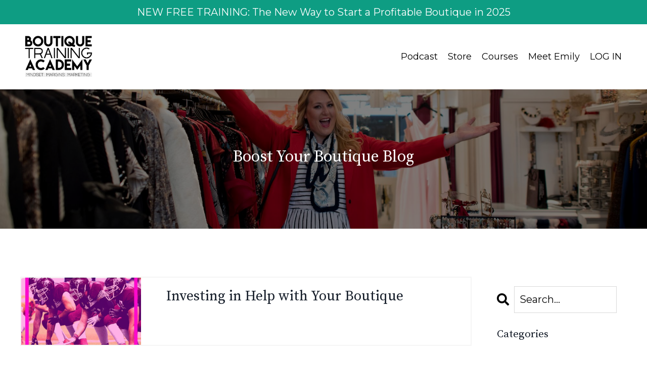

--- FILE ---
content_type: text/html; charset=utf-8
request_url: https://www.boutiquetrainingacademy.com/blog?tag=taking+a+course
body_size: 12461
content:
<!doctype html>
<html lang="en">
  <head>
    
              <meta name="csrf-param" content="authenticity_token">
              <meta name="csrf-token" content="aWVXcxvYLDeBkpVvcgbPZWetzOgqFzazg/pnfqfvddCJ/Yc6ltLcsl9U9pszcIFqxmJoiw/aMrygwNgamjMw0g==">
            
    <title>
      
        Boost Your Boutique Blog
      
    </title>
    <meta charset="utf-8" />
    <meta http-equiv="x-ua-compatible" content="ie=edge, chrome=1">
    <meta name="viewport" content="width=device-width, initial-scale=1, shrink-to-fit=no">
    
      <meta name="description" content="Ideas, advice and stories to help you start, grow and succeed in your boutique business." />
    
    <meta property="og:type" content="website">
<meta property="og:url" content="https://www.boutiquetrainingacademy.com/blog?tag=taking+a+course">
<meta name="twitter:card" content="summary_large_image">

<meta property="og:title" content="Boost Your Boutique Blog">
<meta name="twitter:title" content="Boost Your Boutique Blog">


<meta property="og:description" content="Ideas, advice and stories to help you start, grow and succeed in your boutique business.">
<meta name="twitter:description" content="Ideas, advice and stories to help you start, grow and succeed in your boutique business.">


<meta property="og:image" content="https://kajabi-storefronts-production.kajabi-cdn.com/kajabi-storefronts-production/file-uploads/sites/9706/images/56a6d2-27-5ed1-e565-178078a3d45_2018-2019-2023_New_Podcast_Cover_2_.png">
<meta name="twitter:image" content="https://kajabi-storefronts-production.kajabi-cdn.com/kajabi-storefronts-production/file-uploads/sites/9706/images/56a6d2-27-5ed1-e565-178078a3d45_2018-2019-2023_New_Podcast_Cover_2_.png">

    
      <link href="https://kajabi-storefronts-production.kajabi-cdn.com/kajabi-storefronts-production/file-uploads/themes/2153607552/settings_images/43fd46-6136-281a-e23-d810b0737ed_c1d1d778-2af7-404a-9409-c39704eba666.png?v=2" rel="shortcut icon" />
    
    <link rel="canonical" href="https://www.boutiquetrainingacademy.com/blog?tag=taking+a+course" />

    <!-- Google Fonts ====================================================== -->
    
      <link href="//fonts.googleapis.com/css?family=Montserrat:400,700,400italic,700italic|Source+Serif+Pro:400,700,400italic,700italic" rel="stylesheet" type="text/css">
    

    <!-- Kajabi CSS ======================================================== -->
    <link rel="stylesheet" media="screen" href="https://kajabi-app-assets.kajabi-cdn.com/assets/core-0d125629e028a5a14579c81397830a1acd5cf5a9f3ec2d0de19efb9b0795fb03.css" />

    

    <link rel="stylesheet" href="https://use.fontawesome.com/releases/v5.15.2/css/all.css" crossorigin="anonymous">

    <link rel="stylesheet" media="screen" href="https://kajabi-storefronts-production.kajabi-cdn.com/kajabi-storefronts-production/themes/2153607552/assets/styles.css?1754415719572358" />

    <!-- Customer CSS ====================================================== -->
    <link rel="stylesheet" media="screen" href="https://kajabi-storefronts-production.kajabi-cdn.com/kajabi-storefronts-production/themes/2153607552/assets/overrides.css?1754415719572358" />
    <style>
  /* Custom CSS Added Via Theme Settings */
  /* This removes the rounded corners of the form fields */

.form-control {
border-radius: 0px;
margin-top: -1px;
}

/* This changes the bulleted list to have green arrows instead of dots */

.bullet-arrow {
list-style-type: none;
}

.bullet-arrow li {
list-style-type: none;
position: relative;
padding-left: 8px;
}

.bullet-arrow li:before {
content: '\00BB';
color: #127059;
font-size: 34px;
position: absolute;
top: -14px;
left: -20px;
}


/* This changes the bulleted list to have green check marks instead of dots */

.bullet-check {
list-style-type: none;
}

.bullet-check li {
list-style-type: none;
position: relative;
padding-left: 6px;
}

.bullet-check li:before {
content: '\2713';
color: #127059;
font-size: 20px;
position: absolute;
top: -3px;
left: -20px;
}

/* This changes the bulleted list to have white arrows instead of dots */

.bullet-arrow-white {
list-style-type: none;
}

.bullet-arrow-white li {
list-style-type: none;
position: relative;
padding-left: 8px;
}

.bullet-arrow-white li:before {
content: '\00BB';
color: #ffffff;
font-size: 34px;
position: absolute;
top: -14px;
left: -20px;
}


/* This changes the bulleted list to have white check marks instead of dots */

.bullet-check-white {
list-style-type: none;
}

.bullet-check-white li {
list-style-type: none;
position: relative;
padding-left: 6px;
}

.bullet-check-white li:before {
content: '\2713';
color: #ffffff;
font-size: 20px;
position: absolute;
top: -3px;
left: -20px;
}


/* This removes the rounded corners of the filter field as seen on the Announcements and Blog Search Pages  */

.filter__field {
border-radius: 0px !important;
}


/* This moves the podcast intro section up higher so that it is behind the transparent header. Delete this code if not using a transparent header for the website theme */

.podcast-intro { 
margin-top: -80px !important;
padding-top: 80px !important;
}


/* This moves the coaching product hero section up higher so that it is behind the transparent header. Delete this code if not using a transparent header for the website theme */

.coaching-programs__container { 
margin-top: -94px !important;
}

.coaching-programs__header  {
padding-top: 94px !important;
}


/* This removes the rounded corners on the error prompt */

.parsley-errors-list {
border-radius: 0px !important;
}


/* This removes the rounded corners on alert messages */

.alert {
border-radius: 0px !important;
}


/* This makes form labels white - important for the login page */

.form-group label {
color: #ffffff !important;
}

</style>

    <!-- Kajabi Editor Only CSS ============================================ -->
    

    <!-- Header hook ======================================================= -->
    <link rel="alternate" type="application/rss+xml" title="Boost Your Boutique Blog" href="https://www.boutiquetrainingacademy.com/blog.rss" /><script type="text/javascript">
  var Kajabi = Kajabi || {};
</script>
<script type="text/javascript">
  Kajabi.currentSiteUser = {
    "id" : "-1",
    "type" : "Guest",
    "contactId" : "",
  };
</script>
<script type="text/javascript">
  Kajabi.theme = {
    activeThemeName: "Prosper",
    previewThemeId: null,
    editor: false
  };
</script>
<meta name="turbo-prefetch" content="false">
<!-- Deadline Funnel --><script type="text/javascript" data-cfasync="false">function SendUrlToDeadlineFunnel(e){var r,t,c,a,h,n,o,A,i = "ABCDEFGHIJKLMNOPQRSTUVWXYZabcdefghijklmnopqrstuvwxyz0123456789+/=",d=0,l=0,s="",u=[];if(!e)return e;do r=e.charCodeAt(d++),t=e.charCodeAt(d++),c=e.charCodeAt(d++),A=r<<16|t<<8|c,a=A>>18&63,h=A>>12&63,n=A>>6&63,o=63&A,u[l++]=i.charAt(a)+i.charAt(h)+i.charAt(n)+i.charAt(o);while(d<e.length);s=u.join("");var C=e.length%3;var decoded = (C?s.slice(0,C-3):s)+"===".slice(C||3);decoded = decoded.replace("+", "-");decoded = decoded.replace("/", "_");return decoded;} var dfUrl = SendUrlToDeadlineFunnel(location.href); var dfParentUrlValue;try {dfParentUrlValue = window.parent.location.href;} catch(err) {if(err.name === "SecurityError") {dfParentUrlValue = document.referrer;}}var dfParentUrl = (parent !== window) ? ("/" + SendUrlToDeadlineFunnel(dfParentUrlValue)) : "";(function() {var s = document.createElement("script");s.type = "text/javascript";s.async = true;s.setAttribute("data-scriptid", "dfunifiedcode");s.src ="https://a.deadlinefunnel.com/unified/reactunified.bundle.js?userIdHash=eyJpdiI6IjVPUkdSakFnTDloOWZyaGNYbjhYaFE9PSIsInZhbHVlIjoiZFdQbWZMY0JvemtHZXpmcTR3TjJtQT09IiwibWFjIjoiMGExYjRlMzFiY2IyM2FmNTI5ZDdiNTc3NThiNmI1ZjI0Y2Y3YzkwNmM4NmYzY2IwNTI5NWY3ODQ0NDAwMDYzYyJ9&pageFromUrl="+dfUrl+"&parentPageFromUrl="+dfParentUrl;var s2 = document.getElementsByTagName("script")[0];s2.parentNode.insertBefore(s, s2);})();</script><!-- End Deadline Funnel --><!-- Pixel Code for https://app.socialproofy.io/ -->
<script async src="https://app.socialproofy.io/pixel/swvb3x66zu3dqt0xgnccc4m1c14wbo2e"></script>
<!-- END Pixel Code --><script async src="https://www.googletagmanager.com/gtag/js?id=G-KPLV5Q8R2K"></script>
<script>
  window.dataLayer = window.dataLayer || [];
  function gtag(){dataLayer.push(arguments);}
  gtag('js', new Date());
  gtag('config', 'G-KPLV5Q8R2K');
</script>
<style type="text/css">
  #editor-overlay {
    display: none;
    border-color: #2E91FC;
    position: absolute;
    background-color: rgba(46,145,252,0.05);
    border-style: dashed;
    border-width: 3px;
    border-radius: 3px;
    pointer-events: none;
    cursor: pointer;
    z-index: 10000000000;
  }
  .editor-overlay-button {
    color: white;
    background: #2E91FC;
    border-radius: 2px;
    font-size: 13px;
    margin-inline-start: -24px;
    margin-block-start: -12px;
    padding-block: 3px;
    padding-inline: 10px;
    text-transform:uppercase;
    font-weight:bold;
    letter-spacing:1.5px;

    left: 50%;
    top: 50%;
    position: absolute;
  }
</style>
<script src="https://kajabi-app-assets.kajabi-cdn.com/vite/assets/track_analytics-999259ad.js" crossorigin="anonymous" type="module"></script><link rel="modulepreload" href="https://kajabi-app-assets.kajabi-cdn.com/vite/assets/stimulus-576c66eb.js" as="script" crossorigin="anonymous">
<link rel="modulepreload" href="https://kajabi-app-assets.kajabi-cdn.com/vite/assets/track_product_analytics-9c66ca0a.js" as="script" crossorigin="anonymous">
<link rel="modulepreload" href="https://kajabi-app-assets.kajabi-cdn.com/vite/assets/stimulus-e54d982b.js" as="script" crossorigin="anonymous">
<link rel="modulepreload" href="https://kajabi-app-assets.kajabi-cdn.com/vite/assets/trackProductAnalytics-3d5f89d8.js" as="script" crossorigin="anonymous">      <script type="text/javascript">
        if (typeof (window.rudderanalytics) === "undefined") {
          !function(){"use strict";window.RudderSnippetVersion="3.0.3";var sdkBaseUrl="https://cdn.rudderlabs.com/v3"
          ;var sdkName="rsa.min.js";var asyncScript=true;window.rudderAnalyticsBuildType="legacy",window.rudderanalytics=[]
          ;var e=["setDefaultInstanceKey","load","ready","page","track","identify","alias","group","reset","setAnonymousId","startSession","endSession","consent"]
          ;for(var n=0;n<e.length;n++){var t=e[n];window.rudderanalytics[t]=function(e){return function(){
          window.rudderanalytics.push([e].concat(Array.prototype.slice.call(arguments)))}}(t)}try{
          new Function('return import("")'),window.rudderAnalyticsBuildType="modern"}catch(a){}
          if(window.rudderAnalyticsMount=function(){
          "undefined"==typeof globalThis&&(Object.defineProperty(Object.prototype,"__globalThis_magic__",{get:function get(){
          return this},configurable:true}),__globalThis_magic__.globalThis=__globalThis_magic__,
          delete Object.prototype.__globalThis_magic__);var e=document.createElement("script")
          ;e.src="".concat(sdkBaseUrl,"/").concat(window.rudderAnalyticsBuildType,"/").concat(sdkName),e.async=asyncScript,
          document.head?document.head.appendChild(e):document.body.appendChild(e)
          },"undefined"==typeof Promise||"undefined"==typeof globalThis){var d=document.createElement("script")
          ;d.src="https://polyfill-fastly.io/v3/polyfill.min.js?version=3.111.0&features=Symbol%2CPromise&callback=rudderAnalyticsMount",
          d.async=asyncScript,document.head?document.head.appendChild(d):document.body.appendChild(d)}else{
          window.rudderAnalyticsMount()}window.rudderanalytics.load("2apYBMHHHWpiGqicceKmzPebApa","https://kajabiaarnyhwq.dataplane.rudderstack.com",{})}();
        }
      </script>
      <script type="text/javascript">
        if (typeof (window.rudderanalytics) !== "undefined") {
          rudderanalytics.page({"account_id":"9601","site_id":"9706"});
        }
      </script>
      <script type="text/javascript">
        if (typeof (window.rudderanalytics) !== "undefined") {
          (function () {
            function AnalyticsClickHandler (event) {
              const targetEl = event.target.closest('a') || event.target.closest('button');
              if (targetEl) {
                rudderanalytics.track('Site Link Clicked', Object.assign(
                  {"account_id":"9601","site_id":"9706"},
                  {
                    link_text: targetEl.textContent.trim(),
                    link_href: targetEl.href,
                    tag_name: targetEl.tagName,
                  }
                ));
              }
            };
            document.addEventListener('click', AnalyticsClickHandler);
          })();
        }
      </script>
<script>
!function(f,b,e,v,n,t,s){if(f.fbq)return;n=f.fbq=function(){n.callMethod?
n.callMethod.apply(n,arguments):n.queue.push(arguments)};if(!f._fbq)f._fbq=n;
n.push=n;n.loaded=!0;n.version='2.0';n.agent='plkajabi';n.queue=[];t=b.createElement(e);t.async=!0;
t.src=v;s=b.getElementsByTagName(e)[0];s.parentNode.insertBefore(t,s)}(window,
                                                                      document,'script','https://connect.facebook.net/en_US/fbevents.js');


fbq('init', '1522633337998734');
fbq('track', "PageView");</script>
<noscript><img height="1" width="1" style="display:none"
src="https://www.facebook.com/tr?id=1522633337998734&ev=PageView&noscript=1"
/></noscript>
<meta name='site_locale' content='en'><style type="text/css">
  /* Font Awesome 4 */
  .fa.fa-twitter{
    font-family:sans-serif;
  }
  .fa.fa-twitter::before{
    content:"𝕏";
    font-size:1.2em;
  }

  /* Font Awesome 5 */
  .fab.fa-twitter{
    font-family:sans-serif;
  }
  .fab.fa-twitter::before{
    content:"𝕏";
    font-size:1.2em;
  }
</style>
<link rel="stylesheet" href="https://cdn.jsdelivr.net/npm/@kajabi-ui/styles@0.3.0/dist/kajabi_products/kajabi_products.css" />
<script type="module" src="https://cdn.jsdelivr.net/npm/@pine-ds/core@3.11.1/dist/pine-core/pine-core.esm.js"></script>
<script nomodule src="https://cdn.jsdelivr.net/npm/@pine-ds/core@3.11.1/dist/pine-core/index.esm.js"></script>


  </head>
  <style>
  body {
    
      
    
  }
</style>
  <body id="encore-theme" class="background-unrecognized">
    

    <div id="section-header" data-section-id="header">

<style>
  /* Default Header Styles */
  .header {
    
      background-color: #ffffff;
    
    font-size: 18px;
  }
  .header a,
  .header a.link-list__link,
  .header a.link-list__link:hover,
  .header a.social-icons__icon,
  .header .user__login a,
  .header .dropdown__item a,
  .header .dropdown__trigger:hover {
    color: #000000;
  }
  .header .dropdown__trigger {
    color: #000000 !important;
  }
  /* Mobile Header Styles */
  @media (max-width: 767px) {
    .header {
      
        background-color: #ffffff;
      
      font-size: 16px;
    }
    
    .header .hamburger__slices .hamburger__slice {
      
        background-color: #000000;
      
    }
    
      .header a.link-list__link, .dropdown__item a, .header__content--mobile {
        text-align: center;
      }
    
    .header--overlay .header__content--mobile  {
      padding-bottom: 20px;
    }
  }
  /* Sticky Styles */
  
</style>

<div class="hidden">
  
    
  
    
  
    
  
    
  
    
  
    
      0
    
  
  
  
  
</div>

<header class="header header--overlay    background-light " kjb-settings-id="sections_header_settings_background_color">
  <div class="hello-bars">
    
      
    
      
    
      
    
      
    
      
    
      
          <style>
@media (min-width: 768px) {
  #block-1692856872453 {
    text-align: ;
  }
} 
</style>

<div id="block-1692856872453" class="header__block header__block--hello-bar header__block--show " kjb-settings-id="sections_header_blocks_1692856872453_settings_stretch">
  

<style>
  #block-1692856872453 .hello-bar {
    background-color: #0e9d83;
  }
  #block-1692856872453 .hello-bar__text {
    color: #ffffff;
  }
</style>

<div class="block hello-bar background-dark text-center" kjb-settings-id="sections_header_blocks_1692856872453_settings_text">
  
  
  



  
  
    <a href="https://www.boutiquetrainingacademy.com/registration-page"  >
  
    <div class="container">
      <p class="hello-bar__text" kjb-settings-id="sections_header_blocks_1692856872453_settings_text_color">NEW FREE TRAINING: The New Way to Start a Profitable Boutique in 2025</p>
    </div>
  
    </a>
  
  

</div>
</div>
      
    
  </div>
  
    <div class="header__wrap">
      <div class="header__content header__content--desktop background-light">
        <div class="container header__container media justify-content-center">
          
            
                <style>
@media (min-width: 768px) {
  #block-1555988494486 {
    text-align: left;
  }
} 
</style>

<div id="block-1555988494486" class="header__block header__block--logo header__block--show header__switch-content " kjb-settings-id="sections_header_blocks_1555988494486_settings_stretch">
  <style>
  #block-1555988494486 {
    line-height: 1;
  }
  #block-1555988494486 .logo__image {
    display: block;
    width: 150px;
  }
  #block-1555988494486 .logo__text {
    color: ;
  }
</style>

<a class="logo" href="/">
  
    
      <img class="logo__image" src="https://kajabi-storefronts-production.kajabi-cdn.com/kajabi-storefronts-production/file-uploads/themes/2153607552/settings_images/2062e3-a278-e3b-ed2d-7fbe415f5c5_2024_BTA_Logo_transparent.png" kjb-settings-id="sections_header_blocks_1555988494486_settings_logo" alt="Header Logo" />
    
  
</a>
</div>
              
          
            
                <style>
@media (min-width: 768px) {
  #block-1724475542193 {
    text-align: right;
  }
} 
</style>

<div id="block-1724475542193" class="header__block header__switch-content header__block--menu stretch" kjb-settings-id="sections_header_blocks_1724475542193_settings_stretch">
  <div class="link-list justify-content-right" kjb-settings-id="sections_header_blocks_1724475542193_settings_menu">
  
    <a class="link-list__link" href="https://podcasts.apple.com/us/podcast/boost-your-boutique-with-emily-benson/id1208014382" >Podcast</a>
  
    <a class="link-list__link" href="https://www.boutiquetrainingacademy.com/store" >Store</a>
  
</div>
</div>
              
          
            
                <style>
@media (min-width: 768px) {
  #block-1689048199785 {
    text-align: left;
  }
} 
</style>

<div id="block-1689048199785" class="header__block header__switch-content header__block--dropdown " kjb-settings-id="sections_header_blocks_1689048199785_settings_stretch">
  <style>
  /* Dropdown menu colors for desktop */
  @media (min-width: 768px) {
    #block-1689048199785 .dropdown__menu {
      background-color: #FFFFFF;
    }
    #block-1689048199785 .dropdown__item a {
      color: #595959;
    }
  }
  /* Mobile menu text alignment */
  @media (max-width: 767px) {
    #block-1689048199785 .dropdown__item a {
      text-align: center;
    }
  }
</style>

<div class="dropdown" kjb-settings-id="sections_header_blocks_1689048199785_settings_trigger">
  <a class="dropdown__trigger">
    Courses
    
  </a>
  <div class="dropdown__menu dropdown__menu--text-left ">
    
      <span class="dropdown__item"><a href="https://www.boutiquetrainingacademy.com/bbb-evergreen" >Boutique Basics Bootcamp {START}</a></span>
    
      <span class="dropdown__item"><a href="https://www.boutiquetrainingacademy.com/circle" >Inner Circle Membership {GROW}</a></span>
    
      <span class="dropdown__item"><a href="https://www.boutiquetrainingacademy.com/profitcourse" >Boutique Profit Accelerator {SCALE}</a></span>
    
  </div>
</div>
</div>
              
          
            
                <style>
@media (min-width: 768px) {
  #block-1689048157051 {
    text-align: left;
  }
} 
</style>

<div id="block-1689048157051" class="header__block header__switch-content header__block--dropdown " kjb-settings-id="sections_header_blocks_1689048157051_settings_stretch">
  <style>
  /* Dropdown menu colors for desktop */
  @media (min-width: 768px) {
    #block-1689048157051 .dropdown__menu {
      background-color: #FFFFFF;
    }
    #block-1689048157051 .dropdown__item a {
      color: #595959;
    }
  }
  /* Mobile menu text alignment */
  @media (max-width: 767px) {
    #block-1689048157051 .dropdown__item a {
      text-align: center;
    }
  }
</style>

<div class="dropdown" kjb-settings-id="sections_header_blocks_1689048157051_settings_trigger">
  <a class="dropdown__trigger">
    Meet Emily
    
  </a>
  <div class="dropdown__menu dropdown__menu--text-left ">
    
      <span class="dropdown__item"><a href="https://www.boutiquetrainingacademy.com/about" >Meet Emily</a></span>
    
      <span class="dropdown__item"><a href="https://www.boutiquetrainingacademy.com/blog" >Read Emily's Articles</a></span>
    
      <span class="dropdown__item"><a href="https://www.amazon.com/stores/Emily-A.-Benson/author/B00UG90BZE?ref=sr_ntt_srch_lnk_1&qid=1746327655&sr=8-1&isDramIntegrated=true&shoppingPortalEnabled=true" >Buy Emily's Books</a></span>
    
      <span class="dropdown__item"><a href="https://www.boutiquetrainingacademy.com/contact" >Contact Emily</a></span>
    
  </div>
</div>
</div>
              
          
            
                <style>
@media (min-width: 768px) {
  #block-1555988487706 {
    text-align: left;
  }
} 
</style>

<div id="block-1555988487706" class="header__block header__switch-content header__block--user " kjb-settings-id="sections_header_blocks_1555988487706_settings_stretch">
  <style>
  /* Dropdown menu colors for desktop */
  @media (min-width: 768px) {
    #block-1555988487706 .dropdown__menu {
      background: #FFFFFF;
      color: #595959;
    }
    #block-1555988487706 .dropdown__item a, 
    #block-1555988487706 {
      color: #595959;
    }
  }  
  /* Mobile menu text alignment */
  @media (max-width: 767px) {
    #block-1555988487706 .dropdown__item a,
    #block-1555988487706 .user__login a {
      text-align: center;
    }
  }
</style>

<div class="user" kjb-settings-id="sections_header_blocks_1555988487706_settings_language_login">
  
    <span class="user__login" kjb-settings-id="language_login"><a href="/login">LOG IN</a></span>
  
</div>
</div>
              
          
            
          
          
            <div class="hamburger hidden--desktop" kjb-settings-id="sections_header_settings_hamburger_color">
              <div class="hamburger__slices">
                <div class="hamburger__slice hamburger--slice-1"></div>
                <div class="hamburger__slice hamburger--slice-2"></div>
                <div class="hamburger__slice hamburger--slice-3"></div>
                <div class="hamburger__slice hamburger--slice-4"></div>
              </div>
            </div>
          
        </div>
      </div>
      <div class="header__content header__content--mobile">
        <div class="header__switch-content header__spacer"></div>
      </div>
    </div>
  
</header>

</div>
    <main>
      <div data-dynamic-sections=blog><div id="section-1643057915605" data-section-id="1643057915605"><style>
  
    #section-1643057915605 {
      background-image: url(https://kajabi-storefronts-production.kajabi-cdn.com/kajabi-storefronts-production/file-uploads/themes/2153607552/settings_images/ca8c6d1-534-15bb-8bc7-170664aee2d_4204b46f-0fa8-4182-8b99-7619aa85e680.jpeg);
      background-position: center;
    }
  
  #section-1643057915605 .section__overlay {
    position: absolute;
    width: 100%;
    height: 100%;
    left: 0;
    top: 0;
    background-color: rgba(0, 0, 0, 0.5);
  }
  #section-1643057915605 .sizer {
    padding-top: 40px;
    padding-bottom: 40px;
  }
  #section-1643057915605 .container {
    max-width: calc(1260px + 10px + 10px);
    padding-right: 10px;
    padding-left: 10px;
    
  }
  #section-1643057915605 .row {
    
  }
  #section-1643057915605 .container--full {
    width: 100%;
    max-width: calc(100% + 10px + 10px);
  }
  @media (min-width: 768px) {
    
      #section-1643057915605 {
        
      }
    
    #section-1643057915605 .sizer {
      padding-top: 100px;
      padding-bottom: 100px;
    }
    #section-1643057915605 .container {
      max-width: calc(1260px + 40px + 40px);
      padding-right: 40px;
      padding-left: 40px;
    }
    #section-1643057915605 .container--full {
      max-width: calc(100% + 40px + 40px);
    }
  }
  
  
</style>

<section kjb-settings-id="sections_1643057915605_settings_background_color"
  class="section
  
  
   background-dark "
  data-reveal-event=""
  data-reveal-offset=""
  data-reveal-units="seconds">
  <div class="sizer ">
    
    <div class="section__overlay"></div>
    <div class="container ">
      <div class="row align-items-center justify-content-center">
        
          




<style>
  /* flush setting */
  
  
  /* margin settings */
  #block-1643057915605_0, [data-slick-id="1643057915605_0"] {
    margin-top: 0px;
    margin-right: 0px;
    margin-bottom: 0px;
    margin-left: 0px;
  }
  #block-1643057915605_0 .block, [data-slick-id="1643057915605_0"] .block {
    /* border settings */
    border: 0px none black;
    border-radius: 0px;
    

    /* background color */
    
    /* default padding for mobile */
    
    
    
    /* mobile padding overrides */
    
    
    
    
    
  }

  @media (min-width: 768px) {
    /* desktop margin settings */
    #block-1643057915605_0, [data-slick-id="1643057915605_0"] {
      margin-top: 0px;
      margin-right: 0px;
      margin-bottom: 0px;
      margin-left: 0px;
    }
    #block-1643057915605_0 .block, [data-slick-id="1643057915605_0"] .block {
      /* default padding for desktop  */
      
      
      /* desktop padding overrides */
      
      
      
      
      
    }
  }
  /* mobile text align */
  @media (max-width: 767px) {
    #block-1643057915605_0, [data-slick-id="1643057915605_0"] {
      text-align: center;
    }
  }
</style>


<div
  id="block-1643057915605_0"
  class="
  block-type--text
  text-center
  col-10
  
  
  
    
  
  
  "
  
  data-reveal-event=""
  data-reveal-offset=""
  data-reveal-units="seconds"
  
    kjb-settings-id="sections_1643057915605_blocks_1643057915605_0_settings_width"
    >
  <div class="block
    box-shadow-none
    "
    
      data-aos="none"
      data-aos-delay="0"
      data-aos-duration="0"
    
    >
    
    <style>
  
  #block-1577982541036_0 .btn {
    margin-top: 1rem;
  }
</style>

<h1><span style="color: #ffffff;">Boost Your Boutique Blog</span></h1>

  </div>
</div>

        
      </div>
    </div>
  </div>
</section>
</div><div id="section-1599589855686" data-section-id="1599589855686"><style>
  
  .blog-listings {
    background-color: #ffffff;
  }
  .blog-listings .sizer {
    padding-top: 40px;
    padding-bottom: 40px;
  }
  .blog-listings .container {
    max-width: calc(1260px + 10px + 10px);
    padding-right: 10px;
    padding-left: 10px;
  }
  .blog-listing__panel {
    background-color: #ffffff;
    border-color: #f5f5f5;
    border-radius: 0px;
    border-style: solid;
    border-width: 2px ;
  }
  .blog-listing__title {
    color:  !important;
  }
  .blog-listing__title:hover {
    color:  !important;
  }
  .blog-listing__date {
    color: ;
  }
  .tag {
    color: ;
    background-color: ;
  }
  .tag:hover {
    color: ;
    background-color: ;
  }
  .blog-listing__content {
    color: ;
  }
  .blog-listing__more {
    color: ;
  }
  @media (min-width: 768px) {
    
    .blog-listings .sizer {
      padding-top: 80px;
      padding-bottom: 80px;
    }
    .blog-listings .container {
      max-width: calc(1260px + 40px + 40px);
      padding-right: 40px;
      padding-left: 40px;
    }
  }
  .pag__link {
    color: ;
  }
  .pag__link--current {
    color: #127059;
  }
  .pag__link--disabled {
    color: ;
  }
</style>

<section class="blog-listings background-light" kjb-settings-id="sections_1599589855686_settings_background_color">
  <div class="sizer">
    
    <div class="container">
      <div class="row">
        
          <div class="col-lg-9">
        
          <div class="blog-listings__content blog-listings__content--side-left">
            
              
                





<div class="blog-listing blog-listing--side-left blog-listing--has-media">
  
    <div class="blog-listing__panel box-shadow-none background-light">
  
    <div class="blog-listing__media">
      
        
          <a href="/blog/husband-says-yes">
            <img src="https://kajabi-storefronts-production.kajabi-cdn.com/kajabi-storefronts-production/blogs/6661/images/DWAfG0cbQhiwjGBUKhwr_file.jpg" alt="" />
          </a>
        
      
    </div>
    <div class="blog-listing__data">
      <a class="h3 blog-listing__title" href="/blog/husband-says-yes">Investing in Help with Your Boutique</a>
      
      
      
      
    </div>
  
    </div>
  
</div>
              
              
            
          </div>
        </div>
        <style>
   .sidebar__panel {
     background-color: #ffffff;
     border-color: ;
     border-radius: 0px;
     border-style: none;
     border-width: 2px ;
   }
</style>

<div class="col-lg-3    sidebar__container--hidden-mobile">
  <div class="sidebar" kjb-settings-id="sections_1599589855686_settings_show_sidebar">
    
      <div class="sidebar__panel box-shadow-none background-light">
    
      
        <div class="sidebar__block">
          
              <style>
  .sidebar-search__icon i {
    color: ;
  }
  .sidebar-search--1600115507943 ::-webkit-input-placeholder {
    color: ;
  }
  .sidebar-search--1600115507943 ::-moz-placeholder {
    color: ;
  }
  .sidebar-search--1600115507943 :-ms-input-placeholder {
    color: ;
  }
  .sidebar-search--1600115507943 :-moz-placeholder {
    color: ;
  }
  .sidebar-search--1600115507943 .sidebar-search__input {
    color: ;
  }
</style>

<div class="sidebar-search sidebar-search--1600115507943" kjb-settings-id="sections_1599589855686_blocks_1600115507943_settings_search_text">
  <form class="sidebar-search__form" action="/blog/search" method="get" role="search">
    <span class="sidebar-search__icon"><i class="fa fa-search"></i></span>
    <input class="form-control sidebar-search__input" type="search" name="q" placeholder="Search...">
  </form>
</div>
            
        </div>
      
        <div class="sidebar__block">
          
              <style>
  .sidebar-categories--1600115512118 {
    text-align: left;
  }
  .sidebar-categories--1600115512118 .sidebar-categories__title {
    color: ;
  }
  .sidebar-categories--1600115512118 .sidebar-categories__select {
    color:  !important;
  }
  .sidebar-categories--1600115512118 .sidebar-categories__link {
    color: ;
  }
  .sidebar-categories--1600115512118 .sidebar-categories__tag {
    color: ;
  }
</style>

<div class="sidebar-categories sidebar-categories--1600115512118">
  <p class="h5 sidebar-categories__title" kjb-settings-id="sections_1599589855686_blocks_1600115512118_settings_heading">Categories</p>
  
    <a class="sidebar-categories__link" href="/blog" kjb-settings-id="sections_1599589855686_blocks_1600115512118_settings_all_tags">All Categories</a>
    
      
        <a class="sidebar-categories__tag" href="https://www.boutiquetrainingacademy.com/blog?tag=2025">2025</a>
      
    
      
        <a class="sidebar-categories__tag" href="https://www.boutiquetrainingacademy.com/blog?tag=accessories+boutique">accessories boutique</a>
      
    
      
        <a class="sidebar-categories__tag" href="https://www.boutiquetrainingacademy.com/blog?tag=boost+your+boutique">boost your boutique</a>
      
    
      
        <a class="sidebar-categories__tag" href="https://www.boutiquetrainingacademy.com/blog?tag=boutique">boutique</a>
      
    
      
        <a class="sidebar-categories__tag" href="https://www.boutiquetrainingacademy.com/blog?tag=boutique+academy">boutique academy</a>
      
    
      
        <a class="sidebar-categories__tag" href="https://www.boutiquetrainingacademy.com/blog?tag=boutique+basics">boutique basics</a>
      
    
      
        <a class="sidebar-categories__tag" href="https://www.boutiquetrainingacademy.com/blog?tag=boutique+boss">boutique boss</a>
      
    
      
        <a class="sidebar-categories__tag" href="https://www.boutiquetrainingacademy.com/blog?tag=boutique+budgeting">boutique budgeting</a>
      
    
      
        <a class="sidebar-categories__tag" href="https://www.boutiquetrainingacademy.com/blog?tag=boutique+business">boutique business</a>
      
    
      
        <a class="sidebar-categories__tag" href="https://www.boutiquetrainingacademy.com/blog?tag=boutique+business+growth">boutique business growth</a>
      
    
      
        <a class="sidebar-categories__tag" href="https://www.boutiquetrainingacademy.com/blog?tag=boutique+business+tips">boutique business tips</a>
      
    
      
        <a class="sidebar-categories__tag" href="https://www.boutiquetrainingacademy.com/blog?tag=boutique+ceo">boutique ceo</a>
      
    
      
        <a class="sidebar-categories__tag" href="https://www.boutiquetrainingacademy.com/blog?tag=boutique+ceos">boutique ceos</a>
      
    
      
        <a class="sidebar-categories__tag" href="https://www.boutiquetrainingacademy.com/blog?tag=boutique+coaches">boutique coaches</a>
      
    
      
        <a class="sidebar-categories__tag" href="https://www.boutiquetrainingacademy.com/blog?tag=boutique+consultant">boutique consultant</a>
      
    
      
        <a class="sidebar-categories__tag" href="https://www.boutiquetrainingacademy.com/blog?tag=boutique+debt">boutique debt</a>
      
    
      
        <a class="sidebar-categories__tag" href="https://www.boutiquetrainingacademy.com/blog?tag=boutique+fashion">boutique fashion</a>
      
    
      
        <a class="sidebar-categories__tag" href="https://www.boutiquetrainingacademy.com/blog?tag=boutique+growth+tips">boutique growth tips</a>
      
    
      
        <a class="sidebar-categories__tag" href="https://www.boutiquetrainingacademy.com/blog?tag=boutique+inventory">boutique inventory</a>
      
    
      
        <a class="sidebar-categories__tag" href="https://www.boutiquetrainingacademy.com/blog?tag=boutique+inventory+management">boutique inventory management</a>
      
    
      
        <a class="sidebar-categories__tag" href="https://www.boutiquetrainingacademy.com/blog?tag=boutique+marketing">boutique marketing</a>
      
    
      
        <a class="sidebar-categories__tag" href="https://www.boutiquetrainingacademy.com/blog?tag=boutique+myths">boutique myths</a>
      
    
      
        <a class="sidebar-categories__tag" href="https://www.boutiquetrainingacademy.com/blog?tag=boutique+owner">boutique owner</a>
      
    
      
        <a class="sidebar-categories__tag" href="https://www.boutiquetrainingacademy.com/blog?tag=boutique+owners">boutique owners</a>
      
    
      
        <a class="sidebar-categories__tag" href="https://www.boutiquetrainingacademy.com/blog?tag=boutique+photography">boutique photography</a>
      
    
      
        <a class="sidebar-categories__tag" href="https://www.boutiquetrainingacademy.com/blog?tag=boutique+pricing+strategy">boutique pricing strategy</a>
      
    
      
        <a class="sidebar-categories__tag" href="https://www.boutiquetrainingacademy.com/blog?tag=boutique+sales+tips">boutique sales tips</a>
      
    
      
        <a class="sidebar-categories__tag" href="https://www.boutiquetrainingacademy.com/blog?tag=boutique+tips">boutique tips</a>
      
    
      
        <a class="sidebar-categories__tag" href="https://www.boutiquetrainingacademy.com/blog?tag=boutique+training+academy">boutique training academy</a>
      
    
      
        <a class="sidebar-categories__tag" href="https://www.boutiquetrainingacademy.com/blog?tag=boutique+trends">boutique trends</a>
      
    
      
        <a class="sidebar-categories__tag" href="https://www.boutiquetrainingacademy.com/blog?tag=boutique+workshop">boutique workshop</a>
      
    
      
        <a class="sidebar-categories__tag" href="https://www.boutiquetrainingacademy.com/blog?tag=boutiqueboss">boutiqueboss</a>
      
    
      
        <a class="sidebar-categories__tag" href="https://www.boutiquetrainingacademy.com/blog?tag=boutiqueceo">boutiqueceo</a>
      
    
      
        <a class="sidebar-categories__tag" href="https://www.boutiquetrainingacademy.com/blog?tag=boutiqueowner">boutiqueowner</a>
      
    
      
        <a class="sidebar-categories__tag" href="https://www.boutiquetrainingacademy.com/blog?tag=boutiques">boutiques</a>
      
    
      
        <a class="sidebar-categories__tag" href="https://www.boutiquetrainingacademy.com/blog?tag=brick+and+mortar">brick and mortar</a>
      
    
      
        <a class="sidebar-categories__tag" href="https://www.boutiquetrainingacademy.com/blog?tag=brick+and+mortar+boutique">brick and mortar boutique</a>
      
    
      
        <a class="sidebar-categories__tag" href="https://www.boutiquetrainingacademy.com/blog?tag=budgeting+for+boutiques">budgeting for boutiques</a>
      
    
      
        <a class="sidebar-categories__tag" href="https://www.boutiquetrainingacademy.com/blog?tag=budgeting+for+entrepreneurs">budgeting for entrepreneurs</a>
      
    
      
        <a class="sidebar-categories__tag" href="https://www.boutiquetrainingacademy.com/blog?tag=buying+inventory+for+your+boutique">buying inventory for your boutique</a>
      
    
      
        <a class="sidebar-categories__tag" href="https://www.boutiquetrainingacademy.com/blog?tag=buying+wholesale">buying wholesale</a>
      
    
      
        <a class="sidebar-categories__tag" href="https://www.boutiquetrainingacademy.com/blog?tag=cash+business">cash business</a>
      
    
      
        <a class="sidebar-categories__tag" href="https://www.boutiquetrainingacademy.com/blog?tag=cash+flow">cash flow</a>
      
    
      
        <a class="sidebar-categories__tag" href="https://www.boutiquetrainingacademy.com/blog?tag=china">china</a>
      
    
      
        <a class="sidebar-categories__tag" href="https://www.boutiquetrainingacademy.com/blog?tag=createcultivate">createcultivate</a>
      
    
      
        <a class="sidebar-categories__tag" href="https://www.boutiquetrainingacademy.com/blog?tag=creativepreneur">creativepreneur</a>
      
    
      
        <a class="sidebar-categories__tag" href="https://www.boutiquetrainingacademy.com/blog?tag=credit+card+debt">credit card debt</a>
      
    
      
        <a class="sidebar-categories__tag" href="https://www.boutiquetrainingacademy.com/blog?tag=credit+cards">credit cards</a>
      
    
      
        <a class="sidebar-categories__tag" href="https://www.boutiquetrainingacademy.com/blog?tag=designing+your+boutique">designing your boutique</a>
      
    
      
        <a class="sidebar-categories__tag" href="https://www.boutiquetrainingacademy.com/blog?tag=drive+traffic+to+your+online+boutique">drive traffic to your online boutique</a>
      
    
      
        <a class="sidebar-categories__tag" href="https://www.boutiquetrainingacademy.com/blog?tag=ecommerce">ecommerce</a>
      
    
      
        <a class="sidebar-categories__tag" href="https://www.boutiquetrainingacademy.com/blog?tag=emily+benson">emily benson</a>
      
    
      
        <a class="sidebar-categories__tag" href="https://www.boutiquetrainingacademy.com/blog?tag=entrepreneuership">entrepreneuership</a>
      
    
      
        <a class="sidebar-categories__tag" href="https://www.boutiquetrainingacademy.com/blog?tag=everywoman">everywoman</a>
      
    
      
        <a class="sidebar-categories__tag" href="https://www.boutiquetrainingacademy.com/blog?tag=facebook+ads">facebook ads</a>
      
    
      
        <a class="sidebar-categories__tag" href="https://www.boutiquetrainingacademy.com/blog?tag=facebook+ads+in+a+weekend">facebook ads in a weekend</a>
      
    
      
        <a class="sidebar-categories__tag" href="https://www.boutiquetrainingacademy.com/blog?tag=facebook+live">facebook live</a>
      
    
      
        <a class="sidebar-categories__tag" href="https://www.boutiquetrainingacademy.com/blog?tag=growing+a+boutique">growing a boutique</a>
      
    
      
        <a class="sidebar-categories__tag" href="https://www.boutiquetrainingacademy.com/blog?tag=growing+your+boutique">growing your boutique</a>
      
    
      
        <a class="sidebar-categories__tag" href="https://www.boutiquetrainingacademy.com/blog?tag=how+to+budget+for+your+boutique">how to budget for your boutique</a>
      
    
      
        <a class="sidebar-categories__tag" href="https://www.boutiquetrainingacademy.com/blog?tag=how+to+buy+for+your+boutique">how to buy for your boutique</a>
      
    
      
        <a class="sidebar-categories__tag" href="https://www.boutiquetrainingacademy.com/blog?tag=how+to+choose+what+type+of+boutique+to+open">how to choose what type of boutique to open</a>
      
    
      
        <a class="sidebar-categories__tag" href="https://www.boutiquetrainingacademy.com/blog?tag=how+to+fund+a+new+boutique">how to fund a new boutique</a>
      
    
      
        <a class="sidebar-categories__tag" href="https://www.boutiquetrainingacademy.com/blog?tag=how+to+grow+a+boutique">how to grow a boutique</a>
      
    
      
        <a class="sidebar-categories__tag" href="https://www.boutiquetrainingacademy.com/blog?tag=how+to+have+a+successful+boutique">how to have a successful boutique</a>
      
    
      
        <a class="sidebar-categories__tag" href="https://www.boutiquetrainingacademy.com/blog?tag=how+to+make+money+in+a+boutique">how to make money in a boutique</a>
      
    
      
        <a class="sidebar-categories__tag" href="https://www.boutiquetrainingacademy.com/blog?tag=how+to+make+money+in+your+boutique">how to make money in your boutique</a>
      
    
      
        <a class="sidebar-categories__tag" href="https://www.boutiquetrainingacademy.com/blog?tag=how+to+make+your+first+sale">how to make your first sale</a>
      
    
      
        <a class="sidebar-categories__tag" href="https://www.boutiquetrainingacademy.com/blog?tag=how+to+name+your+boutique">how to name your boutique</a>
      
    
      
        <a class="sidebar-categories__tag" href="https://www.boutiquetrainingacademy.com/blog?tag=how+to+open+a+boutique">how to open a boutique</a>
      
    
      
        <a class="sidebar-categories__tag" href="https://www.boutiquetrainingacademy.com/blog?tag=how+to+open+a+retail+store">how to open a retail store</a>
      
    
      
        <a class="sidebar-categories__tag" href="https://www.boutiquetrainingacademy.com/blog?tag=how+to+open+a+store">how to open a store</a>
      
    
      
        <a class="sidebar-categories__tag" href="https://www.boutiquetrainingacademy.com/blog?tag=how+to+open+an+online+boutique">how to open an online boutique</a>
      
    
      
        <a class="sidebar-categories__tag" href="https://www.boutiquetrainingacademy.com/blog?tag=how+to+run+a+boutique">how to run a boutique</a>
      
    
      
        <a class="sidebar-categories__tag" href="https://www.boutiquetrainingacademy.com/blog?tag=how+to+run+facebook+ads">how to run facebook ads</a>
      
    
      
        <a class="sidebar-categories__tag" href="https://www.boutiquetrainingacademy.com/blog?tag=how+to+run+instagram+ads">how to run instagram ads</a>
      
    
      
        <a class="sidebar-categories__tag" href="https://www.boutiquetrainingacademy.com/blog?tag=how+to+sell+in+your+boutique">how to sell in your boutique</a>
      
    
      
        <a class="sidebar-categories__tag" href="https://www.boutiquetrainingacademy.com/blog?tag=how+to+sell+on+facebook">how to sell on facebook</a>
      
    
      
        <a class="sidebar-categories__tag" href="https://www.boutiquetrainingacademy.com/blog?tag=how+to+start+a+boutique">how to start a boutique</a>
      
    
      
        <a class="sidebar-categories__tag" href="https://www.boutiquetrainingacademy.com/blog?tag=how+to+start+a+brick+and+mortar+boutique">how to start a brick and mortar boutique</a>
      
    
      
        <a class="sidebar-categories__tag" href="https://www.boutiquetrainingacademy.com/blog?tag=how+to+start+your+boutique+business">how to start your boutique business</a>
      
    
      
        <a class="sidebar-categories__tag" href="https://www.boutiquetrainingacademy.com/blog?tag=inventory">inventory</a>
      
    
      
        <a class="sidebar-categories__tag" href="https://www.boutiquetrainingacademy.com/blog?tag=inventory+for+your+boutique">inventory for your boutique</a>
      
    
      
        <a class="sidebar-categories__tag" href="https://www.boutiquetrainingacademy.com/blog?tag=inventory+tips">inventory tips</a>
      
    
      
        <a class="sidebar-categories__tag" href="https://www.boutiquetrainingacademy.com/blog?tag=investing+in+your+boutique">investing in your boutique</a>
      
    
      
        <a class="sidebar-categories__tag" href="https://www.boutiquetrainingacademy.com/blog?tag=investing+in+your+business">investing in your business</a>
      
    
      
        <a class="sidebar-categories__tag" href="https://www.boutiquetrainingacademy.com/blog?tag=las+vegas">las vegas</a>
      
    
      
        <a class="sidebar-categories__tag" href="https://www.boutiquetrainingacademy.com/blog?tag=low+margins">low margins</a>
      
    
      
        <a class="sidebar-categories__tag" href="https://www.boutiquetrainingacademy.com/blog?tag=magic">magic</a>
      
    
      
        <a class="sidebar-categories__tag" href="https://www.boutiquetrainingacademy.com/blog?tag=margins">margins</a>
      
    
      
        <a class="sidebar-categories__tag" href="https://www.boutiquetrainingacademy.com/blog?tag=market">market</a>
      
    
      
        <a class="sidebar-categories__tag" href="https://www.boutiquetrainingacademy.com/blog?tag=market+your+boutique">market your boutique</a>
      
    
      
        <a class="sidebar-categories__tag" href="https://www.boutiquetrainingacademy.com/blog?tag=marketing+tips">marketing tips</a>
      
    
      
        <a class="sidebar-categories__tag" href="https://www.boutiquetrainingacademy.com/blog?tag=marketing+tips+for+boutique+owners">marketing tips for boutique owners</a>
      
    
      
        <a class="sidebar-categories__tag" href="https://www.boutiquetrainingacademy.com/blog?tag=marketing+your+boutique">marketing your boutique</a>
      
    
      
        <a class="sidebar-categories__tag" href="https://www.boutiquetrainingacademy.com/blog?tag=marketing+your+business">marketing your business</a>
      
    
      
        <a class="sidebar-categories__tag" href="https://www.boutiquetrainingacademy.com/blog?tag=master+your+money">master your money</a>
      
    
      
        <a class="sidebar-categories__tag" href="https://www.boutiquetrainingacademy.com/blog?tag=million+dollar+boutique">million dollar boutique</a>
      
    
      
        <a class="sidebar-categories__tag" href="https://www.boutiquetrainingacademy.com/blog?tag=mobile+boutique">mobile boutique</a>
      
    
      
        <a class="sidebar-categories__tag" href="https://www.boutiquetrainingacademy.com/blog?tag=money+mistakes">money mistakes</a>
      
    
      
        <a class="sidebar-categories__tag" href="https://www.boutiquetrainingacademy.com/blog?tag=new+boutique">new boutique</a>
      
    
      
        <a class="sidebar-categories__tag" href="https://www.boutiquetrainingacademy.com/blog?tag=new+boutique+buiness">new boutique buiness</a>
      
    
      
        <a class="sidebar-categories__tag" href="https://www.boutiquetrainingacademy.com/blog?tag=new+boutique+owner">new boutique owner</a>
      
    
      
        <a class="sidebar-categories__tag" href="https://www.boutiquetrainingacademy.com/blog?tag=online+boutique">online boutique</a>
      
    
      
        <a class="sidebar-categories__tag" href="https://www.boutiquetrainingacademy.com/blog?tag=open+a+boutique">open a boutique</a>
      
    
      
        <a class="sidebar-categories__tag" href="https://www.boutiquetrainingacademy.com/blog?tag=open+a+store">open a store</a>
      
    
      
        <a class="sidebar-categories__tag" href="https://www.boutiquetrainingacademy.com/blog?tag=opening+a+boutique">opening a boutique</a>
      
    
      
        <a class="sidebar-categories__tag" href="https://www.boutiquetrainingacademy.com/blog?tag=operating+costs">operating costs</a>
      
    
      
        <a class="sidebar-categories__tag" href="https://www.boutiquetrainingacademy.com/blog?tag=photography+for+your+boutique">photography for your boutique</a>
      
    
      
        <a class="sidebar-categories__tag" href="https://www.boutiquetrainingacademy.com/blog?tag=podcast">podcast</a>
      
    
      
        <a class="sidebar-categories__tag" href="https://www.boutiquetrainingacademy.com/blog?tag=pricing+inventory">pricing inventory</a>
      
    
      
        <a class="sidebar-categories__tag" href="https://www.boutiquetrainingacademy.com/blog?tag=pricing+products">pricing products</a>
      
    
      
        <a class="sidebar-categories__tag" href="https://www.boutiquetrainingacademy.com/blog?tag=product+assortment">product assortment</a>
      
    
      
        <a class="sidebar-categories__tag" href="https://www.boutiquetrainingacademy.com/blog?tag=profit">profit</a>
      
    
      
        <a class="sidebar-categories__tag" href="https://www.boutiquetrainingacademy.com/blog?tag=program">program</a>
      
    
      
        <a class="sidebar-categories__tag" href="https://www.boutiquetrainingacademy.com/blog?tag=restocking+your+boutique">restocking your boutique</a>
      
    
      
        <a class="sidebar-categories__tag" href="https://www.boutiquetrainingacademy.com/blog?tag=retail">retail</a>
      
    
      
        <a class="sidebar-categories__tag" href="https://www.boutiquetrainingacademy.com/blog?tag=retail+boutique">retail boutique</a>
      
    
      
        <a class="sidebar-categories__tag" href="https://www.boutiquetrainingacademy.com/blog?tag=retail+business">retail business</a>
      
    
      
        <a class="sidebar-categories__tag" href="https://www.boutiquetrainingacademy.com/blog?tag=retail+business+strategy">retail business strategy</a>
      
    
      
        <a class="sidebar-categories__tag" href="https://www.boutiquetrainingacademy.com/blog?tag=retail+trends">retail trends</a>
      
    
      
        <a class="sidebar-categories__tag" href="https://www.boutiquetrainingacademy.com/blog?tag=retailer">retailer</a>
      
    
      
        <a class="sidebar-categories__tag" href="https://www.boutiquetrainingacademy.com/blog?tag=retailmindset">retailmindset</a>
      
    
      
        <a class="sidebar-categories__tag" href="https://www.boutiquetrainingacademy.com/blog?tag=retailstore">retailstore</a>
      
    
      
        <a class="sidebar-categories__tag" href="https://www.boutiquetrainingacademy.com/blog?tag=rich+retailer">rich retailer</a>
      
    
      
        <a class="sidebar-categories__tag" href="https://www.boutiquetrainingacademy.com/blog?tag=richretailer">richretailer</a>
      
    
      
        <a class="sidebar-categories__tag" href="https://www.boutiquetrainingacademy.com/blog?tag=saving+money">saving money</a>
      
    
      
        <a class="sidebar-categories__tag" href="https://www.boutiquetrainingacademy.com/blog?tag=scaling+boutique">scaling boutique</a>
      
    
      
        <a class="sidebar-categories__tag" href="https://www.boutiquetrainingacademy.com/blog?tag=selling+out">selling out</a>
      
    
      
        <a class="sidebar-categories__tag" href="https://www.boutiquetrainingacademy.com/blog?tag=shopify">shopify</a>
      
    
      
        <a class="sidebar-categories__tag" href="https://www.boutiquetrainingacademy.com/blog?tag=six+figure+boutique+blueprint">six figure boutique blueprint</a>
      
    
      
        <a class="sidebar-categories__tag" href="https://www.boutiquetrainingacademy.com/blog?tag=small+business">small business</a>
      
    
      
        <a class="sidebar-categories__tag" href="https://www.boutiquetrainingacademy.com/blog?tag=small+business+budgeting">small business budgeting</a>
      
    
      
        <a class="sidebar-categories__tag" href="https://www.boutiquetrainingacademy.com/blog?tag=small+business+owner">small business owner</a>
      
    
      
        <a class="sidebar-categories__tag" href="https://www.boutiquetrainingacademy.com/blog?tag=spring+2021">spring 2021</a>
      
    
      
        <a class="sidebar-categories__tag" href="https://www.boutiquetrainingacademy.com/blog?tag=spring+fashion">spring fashion</a>
      
    
      
        <a class="sidebar-categories__tag" href="https://www.boutiquetrainingacademy.com/blog?tag=start+a+boutique">start a boutique</a>
      
    
      
        <a class="sidebar-categories__tag" href="https://www.boutiquetrainingacademy.com/blog?tag=start+a+boutique+with+no+money">start a boutique with no money</a>
      
    
      
        <a class="sidebar-categories__tag" href="https://www.boutiquetrainingacademy.com/blog?tag=start+your+boutique">start your boutique</a>
      
    
      
        <a class="sidebar-categories__tag" href="https://www.boutiquetrainingacademy.com/blog?tag=starting+a+boutique">starting a boutique</a>
      
    
      
        <a class="sidebar-categories__tag" href="https://www.boutiquetrainingacademy.com/blog?tag=starting+a+boutique+with+no+money">starting a boutique with no money</a>
      
    
      
        <a class="sidebar-categories__tag" href="https://www.boutiquetrainingacademy.com/blog?tag=summer+2021">summer 2021</a>
      
    
      
        <a class="sidebar-categories__tag" href="https://www.boutiquetrainingacademy.com/blog?tag=summer+fashion">summer fashion</a>
      
    
      
        <a class="sidebar-categories__tag sidebar-categories__tag--active" href="https://www.boutiquetrainingacademy.com/blog?tag=taking+a+course">taking a course</a>
      
    
      
        <a class="sidebar-categories__tag" href="https://www.boutiquetrainingacademy.com/blog?tag=tariffs">tariffs</a>
      
    
      
        <a class="sidebar-categories__tag" href="https://www.boutiquetrainingacademy.com/blog?tag=time+management">time management</a>
      
    
      
        <a class="sidebar-categories__tag" href="https://www.boutiquetrainingacademy.com/blog?tag=time+management+for+boutiques">time management for boutiques</a>
      
    
      
        <a class="sidebar-categories__tag" href="https://www.boutiquetrainingacademy.com/blog?tag=time+management+for+small+businesses">time management for small businesses</a>
      
    
      
        <a class="sidebar-categories__tag" href="https://www.boutiquetrainingacademy.com/blog?tag=tips+for+boutiques">tips for boutiques</a>
      
    
      
        <a class="sidebar-categories__tag" href="https://www.boutiquetrainingacademy.com/blog?tag=tips+for+selling">tips for selling</a>
      
    
      
        <a class="sidebar-categories__tag" href="https://www.boutiquetrainingacademy.com/blog?tag=ultimate+boutique+handbook">ultimate boutique handbook</a>
      
    
      
        <a class="sidebar-categories__tag" href="https://www.boutiquetrainingacademy.com/blog?tag=vendors">vendors</a>
      
    
      
        <a class="sidebar-categories__tag" href="https://www.boutiquetrainingacademy.com/blog?tag=what+do+i+need+to+start+a+boutique">what do i need to start a boutique</a>
      
    
      
        <a class="sidebar-categories__tag" href="https://www.boutiquetrainingacademy.com/blog?tag=what+to+buy+for+your+boutique">what to buy for your boutique</a>
      
    
      
        <a class="sidebar-categories__tag" href="https://www.boutiquetrainingacademy.com/blog?tag=where+to+buy+clothes">where to buy clothes</a>
      
    
      
        <a class="sidebar-categories__tag" href="https://www.boutiquetrainingacademy.com/blog?tag=wholesale">wholesale</a>
      
    
      
        <a class="sidebar-categories__tag" href="https://www.boutiquetrainingacademy.com/blog?tag=work+with+emily">work with emily</a>
      
    
  
</div>
            
        </div>
      
    
      </div>
    
  </div>
</div>
      </div>
    </div>
  </div>
</section>

</div><div id="section-1643058660209" data-section-id="1643058660209"></div></div>
    </main>
    <div id="section-footer" data-section-id="footer">
  <style>
    #section-footer {
      -webkit-box-flex: 1;
      -ms-flex-positive: 1;
      flex-grow: 1;
      display: -webkit-box;
      display: -ms-flexbox;
      display: flex;
    }
    .footer {
      -webkit-box-flex: 1;
      -ms-flex-positive: 1;
      flex-grow: 1;
    }
  </style>

<style>
  .footer {
    background-color: #ffffff;
  }
  .footer, .footer__block {
    font-size: 14px;
    color: ;
  }
  .footer .logo__text {
    color: ;
  }
  .footer .link-list__links {
    width: 100%;
  }
  .footer a.link-list__link {
    color: ;
  }
  .footer .link-list__link:hover {
    color: ;
  }
  .copyright {
    color: ;
  }
  @media (min-width: 768px) {
    .footer, .footer__block {
      font-size: 14px;
    }
  }
  .powered-by a {
    color:  !important;
  }
  
</style>

<footer class="footer   background-light  " kjb-settings-id="sections_footer_settings_background_color">
  <div class="footer__content">
    <div class="container footer__container media">
      
        
            




<style>
  /* flush setting */
  
  
  /* margin settings */
  #block-1602193175296, [data-slick-id="1602193175296"] {
    margin-top: 0px;
    margin-right: 0px;
    margin-bottom: 0px;
    margin-left: 0px;
  }
  #block-1602193175296 .block, [data-slick-id="1602193175296"] .block {
    /* border settings */
    border: 4px  black;
    border-radius: 4px;
    

    /* background color */
    
      background-color: ;
    
    /* default padding for mobile */
    
      padding: 20px;
    
    
      padding: 20px;
    
    
      
        padding: 20px;
      
    
    /* mobile padding overrides */
    
    
      padding-top: 0px;
    
    
      padding-right: 0px;
    
    
      padding-bottom: 0px;
    
    
      padding-left: 0px;
    
  }

  @media (min-width: 768px) {
    /* desktop margin settings */
    #block-1602193175296, [data-slick-id="1602193175296"] {
      margin-top: 0px;
      margin-right: 0px;
      margin-bottom: 0px;
      margin-left: 0px;
    }
    #block-1602193175296 .block, [data-slick-id="1602193175296"] .block {
      /* default padding for desktop  */
      
        padding: 30px;
      
      
        
          padding: 30px;
        
      
      /* desktop padding overrides */
      
      
        padding-top: 0px;
      
      
        padding-right: 0px;
      
      
        padding-bottom: 0px;
      
      
        padding-left: 0px;
      
    }
  }
  /* mobile text align */
  @media (max-width: 767px) {
    #block-1602193175296, [data-slick-id="1602193175296"] {
      text-align: center;
    }
  }
</style>


<div
  id="block-1602193175296"
  class="
  block-type--link_list
  text-left
  col-
  
  
  
  
  "
  
  data-reveal-event=""
  data-reveal-offset=""
  data-reveal-units=""
  
    kjb-settings-id="sections_footer_blocks_1602193175296_settings_width"
    >
  <div class="block
    box-shadow-
    "
    
      data-aos="-"
      data-aos-delay=""
      data-aos-duration=""
    
    >
    
    <style>
  #block-1602193175296 .link-list__title {
    color: ;
  }
  #block-1602193175296 .link-list__link {
    color: ;
  }
</style>



<div class="link-list link-list--row link-list--desktop-left link-list--mobile-center">
  
  <div class="link-list__links" kjb-settings-id="sections_footer_blocks_1602193175296_settings_menu">
    
      <a class="link-list__link" href="https://www.boutiquetrainingacademy.com/pages/terms" >Terms & Conditions</a>
    
      <a class="link-list__link" href="https://www.boutiquetrainingacademy.com/pages/privacy-policy" >Privacy</a>
    
      <a class="link-list__link" href="https://www.boutiquetrainingacademy.com/pages/money-back-guarantee-requirements" >Guarantee Details</a>
    
      <a class="link-list__link" href="https://www.boutiquetrainingacademy.com/pages/earnings-disclaimer" >Earnings Disclaimer</a>
    
  </div>
</div>
  </div>
</div>

          
      
        
            <div id="block-1555988525205" class="footer__block ">
  <span class="copyright" kjb-settings-id="sections_footer_blocks_1555988525205_settings_copyright" role="presentation">
  &copy; 2025 EMILY BENSON. ALL RIGHTS RESERVED.
</span>
</div>
          
      
    </div>
    
  </div>

</footer>

</div>
    <div id="section-exit_pop" data-section-id="exit_pop"><style>
  #exit-pop .modal__content {
    background: #ecf0f1;
  }
  
</style>



  <div class="modal exit-pop" id="exit-pop" kjb-settings-id="sections_exit_pop_settings_modal_edit" data-timed-reveal="60" data-cookie-expire="1">
    <div class="modal__content background-light">
      <div class="close-x">
        <div class="close-x__part"></div>
        <div class="close-x__part"></div>
      </div>
      <div class="modal__body row text- align-items-start justify-content-left">
        
          
                




<style>
  /* flush setting */
  
  
  /* margin settings */
  #block-exit_pop_0, [data-slick-id="exit_pop_0"] {
    margin-top: 0px;
    margin-right: 0px;
    margin-bottom: 0px;
    margin-left: 0px;
  }
  #block-exit_pop_0 .block, [data-slick-id="exit_pop_0"] .block {
    /* border settings */
    border: 4px  black;
    border-radius: 4px;
    

    /* background color */
    
    /* default padding for mobile */
    
    
      padding: 20px;
    
    
      
    
    /* mobile padding overrides */
    
      padding: 0;
    
    
      padding-top: 0px;
    
    
      padding-right: 0px;
    
    
      padding-bottom: 0px;
    
    
      padding-left: 0px;
    
  }

  @media (min-width: 768px) {
    /* desktop margin settings */
    #block-exit_pop_0, [data-slick-id="exit_pop_0"] {
      margin-top: 0px;
      margin-right: 0px;
      margin-bottom: 0px;
      margin-left: 0px;
    }
    #block-exit_pop_0 .block, [data-slick-id="exit_pop_0"] .block {
      /* default padding for desktop  */
      
      
        
      
      /* desktop padding overrides */
      
        padding: 0;
      
      
        padding-top: 0px;
      
      
        padding-right: 0px;
      
      
        padding-bottom: 0px;
      
      
        padding-left: 0px;
      
    }
  }
  /* mobile text align */
  @media (max-width: 767px) {
    #block-exit_pop_0, [data-slick-id="exit_pop_0"] {
      text-align: ;
    }
  }
</style>


<div
  id="block-exit_pop_0"
  class="
  block-type--image
  text-
  col-12
  
  
  
  
  "
  
  data-reveal-event=""
  data-reveal-offset=""
  data-reveal-units=""
  
    kjb-settings-id="sections_exit_pop_blocks_exit_pop_0_settings_width"
    >
  <div class="block
    box-shadow-
    "
    
      data-aos="-"
      data-aos-delay=""
      data-aos-duration=""
    
    >
    
    <style>
  #block-exit_pop_0 .block,
  [data-slick-id="exit_pop_0"] .block {
    display: flex;
    justify-content: flex-start;
  }
  #block-exit_pop_0 .image,
  [data-slick-id="exit_pop_0"] .image {
    width: 100%;
    overflow: hidden;
    
    border-radius: 4px;
    
  }
  #block-exit_pop_0 .image__image,
  [data-slick-id="exit_pop_0"] .image__image {
    width: 100%;
    
  }
  #block-exit_pop_0 .image__overlay,
  [data-slick-id="exit_pop_0"] .image__overlay {
    
      opacity: 0;
    
    background-color: #fff;
    border-radius: 4px;
    
  }
  
  #block-exit_pop_0 .image__overlay-text,
  [data-slick-id="exit_pop_0"] .image__overlay-text {
    color:  !important;
  }
  @media (min-width: 768px) {
    #block-exit_pop_0 .block,
    [data-slick-id="exit_pop_0"] .block {
        display: flex;
        justify-content: flex-start;
    }
    #block-exit_pop_0 .image__overlay,
    [data-slick-id="exit_pop_0"] .image__overlay {
      
        opacity: 0;
      
    }
    #block-exit_pop_0 .image__overlay:hover {
      opacity: 1;
    }
  }
  
</style>

<div class="image">
  
    
    
  



  
    
      <a class="image__link" href="/resource_redirect/landing_pages/2148774678"  >
    
        <img class="image__image" src="https://kajabi-storefronts-production.kajabi-cdn.com/kajabi-storefronts-production/file-uploads/themes/2153607552/settings_images/c6015b6-c3f-6570-6a27-605755eecaae_27a8c095-cefc-48a4-bc6f-dadca8bf37ac.png" kjb-settings-id="sections_exit_pop_blocks_exit_pop_0_settings_image" alt="" />
    
      </a>
    
    

    
  
</div>
  </div>
</div>

              
        
          
                




<style>
  /* flush setting */
  
  
  /* margin settings */
  #block-1692071543366, [data-slick-id="1692071543366"] {
    margin-top: 0px;
    margin-right: 0px;
    margin-bottom: 0px;
    margin-left: 0px;
  }
  #block-1692071543366 .block, [data-slick-id="1692071543366"] .block {
    /* border settings */
    border: 4px  black;
    border-radius: 4px;
    

    /* background color */
    
      background-color: #ecf0f1;
    
    /* default padding for mobile */
    
      padding: 20px;
    
    
      padding: 20px;
    
    
      
        padding: 20px;
      
    
    /* mobile padding overrides */
    
    
      padding-top: 20px;
    
    
      padding-right: 20px;
    
    
      padding-bottom: 20px;
    
    
      padding-left: 20px;
    
  }

  @media (min-width: 768px) {
    /* desktop margin settings */
    #block-1692071543366, [data-slick-id="1692071543366"] {
      margin-top: 0px;
      margin-right: 0px;
      margin-bottom: 0px;
      margin-left: 0px;
    }
    #block-1692071543366 .block, [data-slick-id="1692071543366"] .block {
      /* default padding for desktop  */
      
        padding: 30px;
      
      
        
          padding: 30px;
        
      
      /* desktop padding overrides */
      
      
        padding-top: 3px;
      
      
        padding-right: 30px;
      
      
        padding-bottom: 30px;
      
      
        padding-left: 30px;
      
    }
  }
  /* mobile text align */
  @media (max-width: 767px) {
    #block-1692071543366, [data-slick-id="1692071543366"] {
      text-align: center;
    }
  }
</style>


<div
  id="block-1692071543366"
  class="
  block-type--form
  text-center
  col-12
  
  
  
  
  "
  
  data-reveal-event=""
  data-reveal-offset=""
  data-reveal-units=""
  
    kjb-settings-id="sections_exit_pop_blocks_1692071543366_settings_width"
    >
  <div class="block
    box-shadow-
     background-light"
    
      data-aos="-"
      data-aos-delay=""
      data-aos-duration=""
    
    >
    
    








<style>
  #block-1692071543366 .form-btn {
    border-color: #44ecca;
    border-radius: 0px;
    background: #44ecca;
    color: #34495e;
  }
  #block-1692071543366 .btn--outline {
    color: #44ecca;
    background: transparent;
  }
  #block-1692071543366 .disclaimer-text {
    font-size: 16px;
    margin-top: 1.25rem;
    margin-bottom: 0;
    color: #888;
  }
</style>



<div class="form">
  <div kjb-settings-id="sections_exit_pop_blocks_1692071543366_settings_text"><h4 data-start="863" data-end="929">Tired of guessing how to launch your boutique in <em data-start="912" data-end="918">this</em> economy?</h4>
<p data-start="936" data-end="1082" style="text-align: left;">This <strong data-start="941" data-end="968">free 90-minute training</strong> breaks down exactly how to plan and launch your boutique — with a 2025 strategy that actually works (even now).</p>
<p data-start="1089" data-end="1163" style="text-align: left;">✅ Instant access — no waiting</p>
<p data-start="1284" data-end="1343" style="text-align: left;">🎥 Watch it free, on demand — available for a limited time.</p></div>
  
    <form data-parsley-validate="true" data-kjb-disable-on-submit="true" action="https://www.boutiquetrainingacademy.com/forms/2149188668/form_submissions" accept-charset="UTF-8" method="post"><input name="utf8" type="hidden" value="&#x2713;" autocomplete="off" /><input type="hidden" name="authenticity_token" value="u8IoZpNEWEJXCi8jSueXNPd7r/8/mNv0GVwbZ1Om5+ychff7Kum6202u9eHJhvNV0DDy4HnnLIJwh0ZnZmJUcg==" autocomplete="off" /><input type="text" name="website_url" autofill="off" placeholder="Skip this field" style="display: none;" /><input type="hidden" name="kjb_fk_checksum" autofill="off" value="64774025c8f6ecac43a3c6499fdf9557" />
      <div class="">
        <input type="hidden" name="thank_you_url" value="/resource_redirect/landing_pages/2151424941">
        
          <div class="text-field form-group"><input type="text" name="form_submission[name]" id="form_submission_name" value="" required="required" class="form-control" placeholder="First Name" /></div>
        
          <div class="email-field form-group"><input required="required" class="form-control" placeholder="Email" type="email" name="form_submission[email]" id="form_submission_email" /></div>
        
          <div class="recaptcha-field form-group">
      <div>
        <script src="https://www.google.com/recaptcha/api.js?onload=recaptchaInit_692C7C&render=explicit" async defer></script>
        <input id="recaptcha_692C7C" type="text" name="g-recaptcha-response-data" />
        <div id="recaptcha_692C7C_container" class="recaptcha-container"></div>

        <style type="text/css">
          .recaptcha-field {
            position: absolute;
            width: 0px;
            height: 0px;
            overflow: hidden;
            z-index: 10;
          }
        </style>

        <script type="text/javascript">
          window.recaptchaInit_692C7C = function() {
            initKajabiRecaptcha("recaptcha_692C7C", "recaptcha_692C7C_container", "6Lc_Wc0pAAAAAF53oyvx7dioTMB422PcvOC-vMgd");
          };
        </script>
      </div>
    </div>
        
        <div>
          
          <button id="form-button" class="form-btn btn--solid btn--auto btn--large" type="submit" kjb-settings-id="sections_exit_pop_blocks_1692071543366_settings_btn_text" role="button">
            Watch the Free Training >>
          </button>
        </div>
      </div>
    </form>
    
      <p class="disclaimer-text" kjb-settings-id="sections_exit_pop_blocks_1692071543366_settings_disclaimer_text">we never share your information!</p>
    
  
</div>
  </div>
</div>

            
        
      </div>
    </div>
  </div>




</div>
    <div id="section-two_step" data-section-id="two_step"><style>
  #two-step .modal__content {
    background: ;
  }
  
</style>

<div class="modal two-step" id="two-step" kjb-settings-id="sections_two_step_settings_two_step_edit">
  <div class="modal__content background-unrecognized">
    <div class="close-x">
      <div class="close-x__part"></div>
      <div class="close-x__part"></div>
    </div>
    <div class="modal__body row text- align-items-start justify-content-left">
      
    </div>
  </div>
</div>



</div>
    <!-- Javascripts ======================================================= -->
<script charset='ISO-8859-1' src='https://fast.wistia.com/assets/external/E-v1.js'></script>
<script charset='ISO-8859-1' src='https://fast.wistia.com/labs/crop-fill/plugin.js'></script>
<script src="https://kajabi-app-assets.kajabi-cdn.com/assets/encore_core-9ce78559ea26ee857d48a83ffa8868fa1d6e0743c6da46efe11250e7119cfb8d.js"></script>
<script src="https://kajabi-storefronts-production.kajabi-cdn.com/kajabi-storefronts-production/themes/2153607552/assets/scripts.js?1754415719572358"></script>



<!-- Customer JS ======================================================= -->
<script>
  /* Custom JS Added Via Theme Settings */
  /* Javascript code goes here */
</script>
  </body>
</html>

--- FILE ---
content_type: text/html; charset=utf-8
request_url: https://www.google.com/recaptcha/api2/anchor?ar=1&k=6Lc_Wc0pAAAAAF53oyvx7dioTMB422PcvOC-vMgd&co=aHR0cHM6Ly93d3cuYm91dGlxdWV0cmFpbmluZ2FjYWRlbXkuY29tOjQ0Mw..&hl=en&v=TkacYOdEJbdB_JjX802TMer9&size=invisible&anchor-ms=20000&execute-ms=15000&cb=obrxfh13m3xi
body_size: 46185
content:
<!DOCTYPE HTML><html dir="ltr" lang="en"><head><meta http-equiv="Content-Type" content="text/html; charset=UTF-8">
<meta http-equiv="X-UA-Compatible" content="IE=edge">
<title>reCAPTCHA</title>
<style type="text/css">
/* cyrillic-ext */
@font-face {
  font-family: 'Roboto';
  font-style: normal;
  font-weight: 400;
  src: url(//fonts.gstatic.com/s/roboto/v18/KFOmCnqEu92Fr1Mu72xKKTU1Kvnz.woff2) format('woff2');
  unicode-range: U+0460-052F, U+1C80-1C8A, U+20B4, U+2DE0-2DFF, U+A640-A69F, U+FE2E-FE2F;
}
/* cyrillic */
@font-face {
  font-family: 'Roboto';
  font-style: normal;
  font-weight: 400;
  src: url(//fonts.gstatic.com/s/roboto/v18/KFOmCnqEu92Fr1Mu5mxKKTU1Kvnz.woff2) format('woff2');
  unicode-range: U+0301, U+0400-045F, U+0490-0491, U+04B0-04B1, U+2116;
}
/* greek-ext */
@font-face {
  font-family: 'Roboto';
  font-style: normal;
  font-weight: 400;
  src: url(//fonts.gstatic.com/s/roboto/v18/KFOmCnqEu92Fr1Mu7mxKKTU1Kvnz.woff2) format('woff2');
  unicode-range: U+1F00-1FFF;
}
/* greek */
@font-face {
  font-family: 'Roboto';
  font-style: normal;
  font-weight: 400;
  src: url(//fonts.gstatic.com/s/roboto/v18/KFOmCnqEu92Fr1Mu4WxKKTU1Kvnz.woff2) format('woff2');
  unicode-range: U+0370-0377, U+037A-037F, U+0384-038A, U+038C, U+038E-03A1, U+03A3-03FF;
}
/* vietnamese */
@font-face {
  font-family: 'Roboto';
  font-style: normal;
  font-weight: 400;
  src: url(//fonts.gstatic.com/s/roboto/v18/KFOmCnqEu92Fr1Mu7WxKKTU1Kvnz.woff2) format('woff2');
  unicode-range: U+0102-0103, U+0110-0111, U+0128-0129, U+0168-0169, U+01A0-01A1, U+01AF-01B0, U+0300-0301, U+0303-0304, U+0308-0309, U+0323, U+0329, U+1EA0-1EF9, U+20AB;
}
/* latin-ext */
@font-face {
  font-family: 'Roboto';
  font-style: normal;
  font-weight: 400;
  src: url(//fonts.gstatic.com/s/roboto/v18/KFOmCnqEu92Fr1Mu7GxKKTU1Kvnz.woff2) format('woff2');
  unicode-range: U+0100-02BA, U+02BD-02C5, U+02C7-02CC, U+02CE-02D7, U+02DD-02FF, U+0304, U+0308, U+0329, U+1D00-1DBF, U+1E00-1E9F, U+1EF2-1EFF, U+2020, U+20A0-20AB, U+20AD-20C0, U+2113, U+2C60-2C7F, U+A720-A7FF;
}
/* latin */
@font-face {
  font-family: 'Roboto';
  font-style: normal;
  font-weight: 400;
  src: url(//fonts.gstatic.com/s/roboto/v18/KFOmCnqEu92Fr1Mu4mxKKTU1Kg.woff2) format('woff2');
  unicode-range: U+0000-00FF, U+0131, U+0152-0153, U+02BB-02BC, U+02C6, U+02DA, U+02DC, U+0304, U+0308, U+0329, U+2000-206F, U+20AC, U+2122, U+2191, U+2193, U+2212, U+2215, U+FEFF, U+FFFD;
}
/* cyrillic-ext */
@font-face {
  font-family: 'Roboto';
  font-style: normal;
  font-weight: 500;
  src: url(//fonts.gstatic.com/s/roboto/v18/KFOlCnqEu92Fr1MmEU9fCRc4AMP6lbBP.woff2) format('woff2');
  unicode-range: U+0460-052F, U+1C80-1C8A, U+20B4, U+2DE0-2DFF, U+A640-A69F, U+FE2E-FE2F;
}
/* cyrillic */
@font-face {
  font-family: 'Roboto';
  font-style: normal;
  font-weight: 500;
  src: url(//fonts.gstatic.com/s/roboto/v18/KFOlCnqEu92Fr1MmEU9fABc4AMP6lbBP.woff2) format('woff2');
  unicode-range: U+0301, U+0400-045F, U+0490-0491, U+04B0-04B1, U+2116;
}
/* greek-ext */
@font-face {
  font-family: 'Roboto';
  font-style: normal;
  font-weight: 500;
  src: url(//fonts.gstatic.com/s/roboto/v18/KFOlCnqEu92Fr1MmEU9fCBc4AMP6lbBP.woff2) format('woff2');
  unicode-range: U+1F00-1FFF;
}
/* greek */
@font-face {
  font-family: 'Roboto';
  font-style: normal;
  font-weight: 500;
  src: url(//fonts.gstatic.com/s/roboto/v18/KFOlCnqEu92Fr1MmEU9fBxc4AMP6lbBP.woff2) format('woff2');
  unicode-range: U+0370-0377, U+037A-037F, U+0384-038A, U+038C, U+038E-03A1, U+03A3-03FF;
}
/* vietnamese */
@font-face {
  font-family: 'Roboto';
  font-style: normal;
  font-weight: 500;
  src: url(//fonts.gstatic.com/s/roboto/v18/KFOlCnqEu92Fr1MmEU9fCxc4AMP6lbBP.woff2) format('woff2');
  unicode-range: U+0102-0103, U+0110-0111, U+0128-0129, U+0168-0169, U+01A0-01A1, U+01AF-01B0, U+0300-0301, U+0303-0304, U+0308-0309, U+0323, U+0329, U+1EA0-1EF9, U+20AB;
}
/* latin-ext */
@font-face {
  font-family: 'Roboto';
  font-style: normal;
  font-weight: 500;
  src: url(//fonts.gstatic.com/s/roboto/v18/KFOlCnqEu92Fr1MmEU9fChc4AMP6lbBP.woff2) format('woff2');
  unicode-range: U+0100-02BA, U+02BD-02C5, U+02C7-02CC, U+02CE-02D7, U+02DD-02FF, U+0304, U+0308, U+0329, U+1D00-1DBF, U+1E00-1E9F, U+1EF2-1EFF, U+2020, U+20A0-20AB, U+20AD-20C0, U+2113, U+2C60-2C7F, U+A720-A7FF;
}
/* latin */
@font-face {
  font-family: 'Roboto';
  font-style: normal;
  font-weight: 500;
  src: url(//fonts.gstatic.com/s/roboto/v18/KFOlCnqEu92Fr1MmEU9fBBc4AMP6lQ.woff2) format('woff2');
  unicode-range: U+0000-00FF, U+0131, U+0152-0153, U+02BB-02BC, U+02C6, U+02DA, U+02DC, U+0304, U+0308, U+0329, U+2000-206F, U+20AC, U+2122, U+2191, U+2193, U+2212, U+2215, U+FEFF, U+FFFD;
}
/* cyrillic-ext */
@font-face {
  font-family: 'Roboto';
  font-style: normal;
  font-weight: 900;
  src: url(//fonts.gstatic.com/s/roboto/v18/KFOlCnqEu92Fr1MmYUtfCRc4AMP6lbBP.woff2) format('woff2');
  unicode-range: U+0460-052F, U+1C80-1C8A, U+20B4, U+2DE0-2DFF, U+A640-A69F, U+FE2E-FE2F;
}
/* cyrillic */
@font-face {
  font-family: 'Roboto';
  font-style: normal;
  font-weight: 900;
  src: url(//fonts.gstatic.com/s/roboto/v18/KFOlCnqEu92Fr1MmYUtfABc4AMP6lbBP.woff2) format('woff2');
  unicode-range: U+0301, U+0400-045F, U+0490-0491, U+04B0-04B1, U+2116;
}
/* greek-ext */
@font-face {
  font-family: 'Roboto';
  font-style: normal;
  font-weight: 900;
  src: url(//fonts.gstatic.com/s/roboto/v18/KFOlCnqEu92Fr1MmYUtfCBc4AMP6lbBP.woff2) format('woff2');
  unicode-range: U+1F00-1FFF;
}
/* greek */
@font-face {
  font-family: 'Roboto';
  font-style: normal;
  font-weight: 900;
  src: url(//fonts.gstatic.com/s/roboto/v18/KFOlCnqEu92Fr1MmYUtfBxc4AMP6lbBP.woff2) format('woff2');
  unicode-range: U+0370-0377, U+037A-037F, U+0384-038A, U+038C, U+038E-03A1, U+03A3-03FF;
}
/* vietnamese */
@font-face {
  font-family: 'Roboto';
  font-style: normal;
  font-weight: 900;
  src: url(//fonts.gstatic.com/s/roboto/v18/KFOlCnqEu92Fr1MmYUtfCxc4AMP6lbBP.woff2) format('woff2');
  unicode-range: U+0102-0103, U+0110-0111, U+0128-0129, U+0168-0169, U+01A0-01A1, U+01AF-01B0, U+0300-0301, U+0303-0304, U+0308-0309, U+0323, U+0329, U+1EA0-1EF9, U+20AB;
}
/* latin-ext */
@font-face {
  font-family: 'Roboto';
  font-style: normal;
  font-weight: 900;
  src: url(//fonts.gstatic.com/s/roboto/v18/KFOlCnqEu92Fr1MmYUtfChc4AMP6lbBP.woff2) format('woff2');
  unicode-range: U+0100-02BA, U+02BD-02C5, U+02C7-02CC, U+02CE-02D7, U+02DD-02FF, U+0304, U+0308, U+0329, U+1D00-1DBF, U+1E00-1E9F, U+1EF2-1EFF, U+2020, U+20A0-20AB, U+20AD-20C0, U+2113, U+2C60-2C7F, U+A720-A7FF;
}
/* latin */
@font-face {
  font-family: 'Roboto';
  font-style: normal;
  font-weight: 900;
  src: url(//fonts.gstatic.com/s/roboto/v18/KFOlCnqEu92Fr1MmYUtfBBc4AMP6lQ.woff2) format('woff2');
  unicode-range: U+0000-00FF, U+0131, U+0152-0153, U+02BB-02BC, U+02C6, U+02DA, U+02DC, U+0304, U+0308, U+0329, U+2000-206F, U+20AC, U+2122, U+2191, U+2193, U+2212, U+2215, U+FEFF, U+FFFD;
}

</style>
<link rel="stylesheet" type="text/css" href="https://www.gstatic.com/recaptcha/releases/TkacYOdEJbdB_JjX802TMer9/styles__ltr.css">
<script nonce="qc3tfZ0WLj0g0d_rCVDbew" type="text/javascript">window['__recaptcha_api'] = 'https://www.google.com/recaptcha/api2/';</script>
<script type="text/javascript" src="https://www.gstatic.com/recaptcha/releases/TkacYOdEJbdB_JjX802TMer9/recaptcha__en.js" nonce="qc3tfZ0WLj0g0d_rCVDbew">
      
    </script></head>
<body><div id="rc-anchor-alert" class="rc-anchor-alert"></div>
<input type="hidden" id="recaptcha-token" value="[base64]">
<script type="text/javascript" nonce="qc3tfZ0WLj0g0d_rCVDbew">
      recaptcha.anchor.Main.init("[\x22ainput\x22,[\x22bgdata\x22,\x22\x22,\[base64]/[base64]/[base64]/[base64]/[base64]/[base64]/[base64]/[base64]/[base64]/[base64]/[base64]/[base64]/[base64]/[base64]/[base64]\\u003d\\u003d\x22,\[base64]\\u003d\x22,\x22wpPCkcODw59iKDJjworDr8KEeQd9eWHDmcOcwo7DgyVVLcK/woLDncO4wrjCoMKuLwjDi0zDrsOTKsOyw7hsTUs6YTjDj1pxwo3Dv2pwUsOHwozCicOzUDsRwqEmwp/[base64]/w6JsS8KOIwDCocOuB8KtwpnDicOQwqgFV3/[base64]/wrrDq8OgwpgEwqtww5PCijbDjE3Dg1zCo8KwS8KWWhlOwpHDk0bDsgkkWG/CnCzCicOYwr7Do8Oja3pswqTDl8KpYUfChMOjw7lrw6tSdcKeL8OMK8KZwqFOT8Oww5how5HDsUVNAgl6EcOvw7RuLsOaSSg8O3kPTMKhU8OtwrESw4YMwpNbXcOGKMKANMO8S0/[base64]/w6BzwrDCnwjChMOdDsOhElY2L10lW8ORw64df8O1wqYMwqsRe0sEwp3DsmFiwoTDt0jDnsKkA8KJwrxsOsK1NMOKdcOAwoDDmHNMwqfChcORw7Edw6bDu8Otw5PCpXrCh8ORw7s6Fh/DosO6VjRCCcKow6s1w4kZBxIfwo4MwqJsdRjDvicDFsKCE8OafcK+w58/[base64]/DjRrDkggHGcKWei1Xw7/Dm8KHVMO0w7Bpw5BCwqfDrFLDu8O3OsOUc3Zowqdqw7NZZC4qwoRJw47CqgcYw7hwR8Ohwq7Dp8ORwpZFScOZYQgQwp12c8O4w7XDpTrCp0sTOx1JwpYlwq7DucKEw47DqcKzw7nDkMKNfMOKwr/DvgEzNMKWU8KRw6dowozDiMKZflvDkcOLazvDsMOJD8O3Oh5Hw7/Cog/DsHHDt8Onw6jCkMKZentzDsKww79DW2Inwo7CrStMd8Kyw4nDp8KJRUrDqG9eRxjCrx3Dg8O+wpfCiAHChMKKw5/Cs2/DkS/Dll4Lb8OREG8YPljCiAtJalYswqTCvMOdCms3cx/[base64]/CvmTDvcOBw7vDvRxMN8KbCg7CiyDDmsO2w7HClhIVV0TCpn7DmsOfJMKMw7PDlCrCqlzCiCZAw7TCjcKef0DCpwEWTR3DosOnfsKWJFzDiwTDvMKfc8KgPMOaw7rDjXcDw6TDk8KdNAI7w5jDkSzDtkdAwoFxwoDDgU1hOy/ChjjCsBMcElDDrQ3DkmnCvgHDiisjPT5pBGjDsAspP2ocw71gVsOrcX88bB3DmFJlwpB1U8OSZMOSZ1pMdsOewpTCpkh+VsK8dsOtQ8Onw4sAwrJ7w5jCjFwEwrFYwqHDlwnCmcOmI1XCgAUXw7rCn8OEw51Zw4dCw6l8MMKvwptZw7DDpG/DiA8EYRpSwpHCjcKmfsO/YcOfbcOrw7jCtVDCp1/CmMKnUF4ifmnDlGFyBsKtJjhgDcKbG8KOSFIhOCECFcKVw5MowoVcw5PDm8KuHMOswoVaw6bDolQ/w5ERVsKwwoYRZSUZw5wVDcOEw7leeMKvwpHDtMOVw5Eqwo0Sw5xWcWgmNsO/w68aJsKcwqfDjcKvw5p/fcKFKRUnwo0cBsKbw5TDtwkVwo3Cs2kNwphFwqvDkMOjw6PCt8Kww73Dlgt9wofCrCcaKy7DhMO0w5gnTGZ1DmLCsg/CoU9DwqNSwoPDu0EJwrHCqwrDmHXDksK9Y1jDqGjDmjYaegzCjMKld0kaw5nCrHzDvDnDg1ZBw4fDnsO8wpXDvmgkw7IPSMKVMcOHw5zDm8Owf8KQFMOCwq/DqMKsDsOdIMOENcOawrjCmcKZw6kcwpfDtQtiw6dswpBFw6o5wrLDvQ7DqDHDl8OPwqjCuE4XwqLDgMOWPypDworDpiDCqwvDgkPDkFNWwoEqw58Aw78JPiVAN1dUC8OADMO9wq0ow4/DsFpxd2Y4w5nCkMKjFsOjdhIfwqbDlMOAw4bDgMKsw5gsw4TDnMKwesKiw5zDtcO5Ri55w5zCsE/DhSXChVDCkyvCmE3ColkDZ0MUw5BGwpnDnHVkwrvCr8OxwrnDssOmwpNMwqpgNMO+woVTBXUDw5slFsODwqRgw5U5QFAZw4oLXSDCocOpE35Twq/DnDzDpsOYwqXCpcKuwpbDp8KCAMKjV8K7w6oWIEkYcwzCjMOKbMOFfsK6JcO0wr/DgEfCmyTDlHJXbVdBBcK3XwnCvgzDgHHDlsOaKsO/cMOzwrwZSlHDosOJw4jDjMKoPsKfwrR+w6PDhGjCnQBhNnZOwqnDrMOGw6jCucK6wqI0w7dUDsKLNnTCvcK4w4YkwqnCnULDllxtw5XDpiFcXsKnwq/CjXtjw4QiIsK8w48KGyd7dDdtecKmSWwqAsOVw4ITCl9zw50QwobCusK8SsOWw4DDrF3DssOCFcKFwo0wasKRw6JjwohLVcOrfcOFZT/Cu3bDuHDCv8K2N8O+wohbJ8K0w5A4b8K+NsO0YRvCjcOxEWTDnArDgcKgHnXCnA03wrBbwrXDmcO3KwXCpMOew6hww6DCl3zDgjbCp8KKGAsxfcKobsKswo/[base64]/DtCMqw4Raw5/CpsKIWcKqX8Kkw5pMGW5ww7PCrcKkw77CjcOEwq8nEjdGGMODCMOswqJIKw1lw7Mnw43Dg8KAw75owoLCrCtKwo/[base64]/woZgw6FNeSN4CyLDtsOrSMOUb2p7KMORw51SwqjDgCTDrGMdwrXDpcOIBMOsS13Dry9qw415wrPDhsK8am/Cj0BTG8OywoXDssO9Y8O+w7rCp0vCsgkVTcOXTCJ9RsKtcMK7woglw7oFwqbCtMK0w5LCmkoyw6LDmHxwV8Oqwo5nCsK+HW0vBMOmw7PDlcKuw73Cun/[base64]/w67CowTCqsKaw69xw4/CpMO+wrzCn8KUw40sKgwVwr4lwr57KRQqfsOxJlLCg0pybsOXw7tKw7Jvw5jCiiTDqMOhOF/CgcOQwqViw713IsO+wqLCl0BfM8Krwr1DbVnCqz5Sw57CvRvDrcKBHcKRBsOZAcOuw55hwqHCp8OEe8O1wo/ClsKUZGsmw4Uuwr/CmMKHeMOmwo06wr7CgMKMw6YHeU7CusKyVcOKCsO+Umtww5FVVy4IwpLDvcO4woNnYsO+IsO5F8KpwpbDlV/Cuxh3w7DDmsO8w5fDsQ/Cpkcyw5RsZH/[base64]/JcK5AMKTwoLCjsO5fTxSVCzCgDlxNsOVDkvChCAAwo7DscOzcsKUw4XDvGXCgsK/w7RSwoBhFsKkw5vDk8OBw51dw5DDucKGwoLDnRDCnyPCu3PCmsKuw5jDkTnClsO2woPCjMKxJEdHwrB5w7BYVsOnc0jDpcKEewzDtMOBdGjCmRzCu8OsAsOBO0IFwpTDqUIow5xYwp0/worCtgnDq8KxC8K4w4AcUwweK8OMdsKsIGTCs0NHw7IDbXpjw6rCisKjY3jCjjfCuMKSI2rDpcOVSjV9O8K+w7jCn2tjw6LCncOYw6rCjAwJRcO0PAo3S14lw6QMNgdgWsKqw5kWPHI8VUfDh8Klw7rChsK6w4YgfBEmwqPCtz/ClTHDvsKIwqQ9G8KmFFJZwp57NsKpw5soHMOLwo45wonCuA/CrMOAFsKBc8KRMMORTMOGGcKhwpcgRB3DrnvDrwUXwqVlwpQcPFomTcKkMcOWJ8OVdsO/Y8ObwqjCmQ7ClMKuwq4hWcOmM8KMwo0jKsOLGsO2wq/[base64]/DrEnCn8Oiwqh8SsOQwqQbOQPDhS3DpGZ3NMOvw7cgfsKqNigeIxAiDQ/[base64]/Dt8Oqw47CnsODw64lZnPCuAJkwrRVTw8nLMKkSmFmL1PCsmo6X21mE3ZjVxU3bjjCqBQDf8Oww6sQw4bDocORI8O8w6YGw7VyaCbCpsOewoJJNg7CsABfwpjDr8KHNMOYwpMrPMKIwpHDuMONw7zDgw3CmcKHw5xLcSzDgMKzTMK0BMOmQS5NNDFnLxLCnMK/[base64]/CuMKGXcKbNU3Dq3rDmiYBOcK0U8K7TQENw6jDmnF6bcKtwo5+wq42w5JLwp4ZwqTDnsOFN8OyWMO8WTECwqpgwpoHw5jCkSkWCS/DnGdLBEB6w7k8EBAXwoVhBS3DgcKFNS44FlASw7rCgwBiSsK4w7cqw7/CtcOvLQwzw5TDhTlqw5lmFk/Cgl9iLcOhw6Bpw6HCkMO1VMOhCizDpnIgwpLCvMKDdHpdw4bCkEkJw5PCmQLDqMKJwqM/[base64]/A8KXWcOzwow/w5XDkW9ZwptzwpPDlsK7w73CshJkw4jCvsOkI8KGwrrDucOWw6pnWTc9BMOkTMO7ClcDwpYAIMOkwqnCrjQ0HyHCtMKowrViasK0ZEXCtcKVChtvwrJ1wprDiGHCoGxkJjzCssKmJ8KkwpoVVA4uBwx9acKQwqMIHcOLHsOaTnhowq3DjMK/wrlbEWDCrkzCp8KJJWJ3TMOgSj7Cu0PCm19adzwPw5zCocKEwofCvXjCp8OJwoQ5MsK3w7DCl0jCucKOYcKbwp8DFsKEwpLDmF7DoTzCn8KLwrPDhTXDvMKrX8OEw6fCjCsUNMKtw59DTMOMQhNXW8K6w5YwwqFKw4/DvlcnwqDDs1hEUXkJMMKBWiw4PETDuHp8CBReGDEUaBHDgynDrSHDnjTCnMKSHjTDqx/Dhl1Gw5XDnwsAwrsyw5nClF3Ct1BCD3vDu3UkwpfCmW/Ds8OTKGjDqzBXwr5nNkHClsKvw7BPw7jCsQY1Ag4XwpwRYMOTGWTCv8OOw7pzVMKtGcKkw4kMw6lQwrtswrXCtcKldGTChxLCi8K9eMKiw7lMw6PCjsOIw6TDmg/Cm1rDnzI+McKPwqc1wplOw4JSZcKcB8OnwpHDrMKvcwzCimXDi8K6w7nCkkDDssKxwqRdw7Zvwqk0w5gTb8KOAGLCkMOoOER1KMOmw7F2QAAOw6MGw7HDtCtCKMOLwqh/woRqN8ODBsKSwrnDv8OnVUXCtHjCh0HDm8O+NMKowrQ1Kw7CnzLCmcOTwrjCiMKBw63CsW/Ds8OxwoLDkcOVw7nCnsOOJMKjdmUeMCDCi8Odw5rDsgV+bBNeOMOZIwUZw6/DlybDusOtwojDsMOFw7vDoRPDqg4Aw6DDky7DiUZ/w6HCnMKbWsKIw5zDlMObw44Twosuw6jCslwsw6dvw493VcKFwqHCu8O6PMKYwqjCoS/Cu8KtwrnCjsKcdFTCicKew6Vew5kbw7cFw7dAw43DhVbDhMKCw6TDjsKLw7jDs8O7w693wovDgg3DrFApw47DswXCs8ObHSxBWlXDh1zCvFE6B3Bmw4HCmcKNwpDDv8KHNMKfBTQwwoZdw7dmw4/DmcKLw7VoEcOdTVswO8Onw6oUw7E8QyFdw5kgfMOQw7M+wrjChsKMw60IwobDqcOHe8OPKMKFVsKow4/DkcO7wr0zTCs5cEA3NsKAw4zDlcKNwo3CuMOZw75swpUZEEIeXx7Csj0kw689BcObwpHCnAvDhsKaXC/CgMKqwr/CtcKFJsOfw6PDssOvw6vDoWPCiGZqwo7CkMOMwpsyw6AswqnClMK9w7sYdsKmLsO+asKww5bDhG4gRgQjw4bCvjkIwrLCt8OEw6RiN8Onw7tRw4/DtcKywpwRwoUNDlp+O8KHw68cwqJmQmTDiMKHJzkbw7UMO1fClcOGw6JmU8KCwr/DvjUjwrdgwrnCu0HDnnF7wobDqTIpRGBNBlRIccKMw6omwrQpQcOawo8vwp1oZQHCusKEw5xfw4BYIsOpw4/[base64]/DrMO/[base64]/Dj3DDrVvDtVAWwoFmwpMOw68hwpjCtBnCsAPDnxZBw5cVw4oowpLDr8K7wq7CucO+PlvDjcOzXXIvw4VZw5xPwo5Xw7clHnEfw6HDv8OJw4TCtcOPw4Q+Xn4qwr58WFLCmMOawrzCscKOwoxYw4sKL15VIAVYSXl7w6tgwpbCt8KcwqfCgCbDu8K4w6/DtSRnw4xCw5Bzw4/DuAbDj8KXw7jCscKzw7nDpAtmS8KaDMKzw6d7QcKjwoPDqcOFGMOxasKcw7nCm182wqx3w53DqsOcLsOFCDrCpMOhwpkSw6jDtMOYwoLDoWA+wq7DksKlw5x0w7XCsmY3w5NODMKQwoHDicKKZCzDncKqwqVeacOJYcOzwqXDjUfDlAYXw5LDtWAhwq5/[base64]/Dkg4vMh58wpDCmMKCwpd4w4LDqGLCixTDvGMUwoHCn0HDo0fCp2UXwpYxOSsDwqXDoh7DvsOPw4zCnHPDu8OSMMKxOcKAw6YqR005w7hXw600agLDmnrDkAzDiD3DrR7CsMKqd8O2w507w43DtUDDr8OhwqpRwrzCusOyL3JXLcOYMMKcwrsEwq4Rw4MjOVLDrj/DvcOkZSjCl8OWWE1uw5tje8K3w7Yvw61mdG8gw4jDhjPDoDzDocOCNMO0K13Dtx9IYcKGw5LDtsOswqfChzFYLwHDu13CkcOnw5PDiBPCoyTClsKzeDzCqkLDq0TDsRTDjkPCs8Kgwp8wUMKTR23Crl1/LRfCpcK4wpIhwr53PsOGwq1lw4HCtsO4w5BywpPDisKmwrPClHbDnEgkwqTDjAXCiy0kW2JBeF0/wrNHHsOfwoVPwr9ZwoLDt1TDmVcaWglIw7rCpMOuDCMOwr/[base64]/DjcKSwoddfXjCrsKswqvDulDDknvDtlB/w77CrsKAPcOfRcKAdFrDjMO/RMONwr/CshvCpWFMwrfDrcKLw6PCljDDtBfChMKDJcKmGxEbHcKCw6PDp8KywqNtw5jDjcO0VMO9w5BXw58TSx/ClsO2w7wsDAhXw4IBLwDCpX3Cl1jCtD9sw5YrDcKhwp/DtDtywoFXamXDrwHDhMK4GRZtwqAWSsK0wptue8KGw4I0N0rCmWTDnRljwpvDncKKw49zw7JdKC3DssOww4PDkR42wpbCtgnDgMKqAkRbw5dPdcKTw6lRAcOkUcKHYMOwwp/ClcKvwpweHsKxwqgjGQfDjjoOOm/CoQBLfcKHQMOIJSMbw6xCwq3DgMObRsOTw47DrsOiYMODScKiVsKXwr/DtUTDghheTEogwoXCkMKUJcK6wo7Cs8KoJFsyQFxXGMKZQ3LDhMOUd2vChXU5eMKjwpnDu8OHw4JtZ8KqJ8KcwpJUw5ACejTCiMODw7zCu8K4Wh4Cw4Qow7HCvMOBTMO5I8OBXsOYD8KvNyUFwp0WBmMfWW3CjGhKwo/DjDdrwolVOQAwcsKZDsKmwoYPPsOvDBdjw6gwd8OJwp4zSsOwwopqw6c5WxPDl8ODw5RDHcKCw4JZGsOfaDvCvW/[base64]/CucO6wpnCry/ChloYU8KKf8KdL8OoZ8KZCmrCgRUwOjQ0XnnDnBNEwq7CtcOuX8KTw7QXIMOoOMK+JcKxe3pVHB1vNgvDrlABwpRzw7jDpnFlasKxw73DpMOISsOtw48SNWEkasOqwpXCqjzDghzCssOeeWFHwoQpwrhmKsKBTmvDlcKNw47CjHbCv1RewpTDmF/DhX7CvwRPwqnDgsOXwqcew5cyZ8KOLWvCtMKaPMOkwpzDqgs0wprDucKnIxwwY8K+FUgRdsODXXfDu8Kpw5/Dvkt9MDIuw4bCn8Obw6Rjwq7DpnbCozJ9w5DCvgsKwpgiVzcBbULDicKfw4jCrMKsw546BQnChwdRwrFNF8KOYcKZw4LCiQYlbz7Cs0LDt2xTw4kjw7vCsgtEbkN9P8KIw4hgwpRlwqAww5nDvBjCgQDCnMKywo/[base64]/CgsK3NcOtVsOkDmw2BW3DrcOYejwrZMObScOJw6F/AHnDpFFNEB5Mw551w5oRYcK5R8O4w77DjxvCplkqbmzDjSzDu8KdAsK2ekYTw5AvIT/CmVVnwoYow7/DhMK3MxHCgk/Dm8KnS8Kcd8Obw7k3WsOPBsKva27DiSlHccOgwrrCuxc8w6/[base64]/CmcOlV8OVw7d8w7UrK8KXwodofsKLw5/Do0bCscK/w5XCkC1rMMK3wqxdJxDDuMK4F1jDnMOfQ0NtKnzDgA3Cs1U1w4wEa8KeSsOAw6DDicKJD1LDicO+wo3DgcK6w4ZAw6UfTsKewo7CvMKzw5/[base64]/wpDDrTDCkcONUMOBVBPCncO4dcKMw5o8RTcZF0JVRcODdyXCicKUcsOzw47DpMOIJsOaw6c7wqnCjsKcw6gLw5YsHsKrIiJnw4VAQ8O1w4p7wpg3wpjDrMKdwovCvCXCmcOmacOHPFFRbV5vasOQQMOuw4hSwpPDp8Kiwp/CqsKMw5HCmnsIZRUnKh1HfQtOw5vCk8ObMsONTWHCumvDkMOpwrLDvhjCo8KUwo95CCrDhxNcwoxjPcO1w7kKw6hvK2zCq8OAFMOZw71VYzlCw47CisKSQi3CscO6w7/CnQzDqMKnJl4Xwqttw4QcbcKWw7JbT3/CnBl6w4Q8RcO0c1DChmDCiDPCswVcHsOra8K+acK6ecOCb8KOwpAVJ3krHjjCocOjbTLDlcK2w6LDlCDCqMOlw6dAZALDkW/Cv3NIwoE+JMKzQ8O1wo93UVQsfcOCwqFbeMKWaVnDrwPDviMKJB0desKYwolwIMKzwpENwptqw77Cok8ow51iVBPCksOfK8KLKjjDkylMLmjDvULCvMOCbMKKKRYQW33DsMOlworDjATCmCdswpnCvCHDj8Kiw5XDscOEPMKCw5rDpsKIZyAXZsKZw7LDu0Vyw4/DhG3Ds8KlNnTDq0tBeVkww5nCm3LCicKlwrjDv2NXwqEhw5BrwocGcmfDrCvDnsK0w6PDrcKrTMKOXWVCcC/CmcK2MRbCvE0NwqvDs1JUw4pqH3xpAzJ8wpbDucKBAxA4w4nCtUBBwpQjwq3Ck8O7UXDDicKWwr/Cgm/Dnzl2w47DlsK3VcKewovCscOYw5ZCwrB7BcOlJ8KmE8OFwp/Cn8KHw7PDqVLCpyzDnMORVcO+w5bCgMKCaMOOwokJYhjCtzvDinFXwp3CtDsnwonCrsOrd8OKX8OvLTrDg0bCu8OPNsOtwq1fw5XDuMKVwqnDpzs+BcOrLGPDm0TCkl3ChFrDmUw9wrU3A8Kow4jDocKow7lqem/DpGNGOQXDk8OkcsOBYBt6w70yccOcbMO1wrTCmMOSCC3DlMO8woHDjyc8wprCucKdT8OnXMOBQw7CjMKjMMOEV1IQw61KwrvCicObMMOBOMOFwqTCrz7CpmAFw6DDmhvDtT9UwpfCphIrw4VVX0FDw7gHw71IAV3DkD/Ck8KLw5fCkGPCnMKlM8OlIE0xEsKLN8OFwrjDt3TCnsOcIsKwCj3CgsKjwqLDoMKxFyrCjMOgY8KYwrNYwrPDlsODwpXCksOdTTfDnEbCncK1wq0/wq3CmMKUFCojD3V0wpfComlALyjCiVtwwo3DtMK/[base64]/CkMKPYVUJXMOYPsOOwo05w4JcfsKEYk8UwqjCjsKsP0zDiMKXL8Kpw5FTwr1uZS1Bw5TCmTHDoRdIw4Vew7QTJcO1wpdmQwXCu8KhQHwxw4bDtsKjw4/DpMOvwq3DknvDjRHCsnvCvXDDgMKWCm3CsFcpG8Ktw7Atw6nCsWvDscOvNFbDh0bDq8OYXcOqfsKvwpvCjkYCwqElwo0wLMK1wph3wpLDuXfDpMKfDGbCjF51f8KUAyfDhBZuQmZmRsKywpPCkcOnw4YgNnLCtMKTZ2Vgw7IYNHrDj2/CisKQYsKeQcOuccKZw7fCjynDjlrCuMKAw4lsw7pfNMKfwojCqA/DgmvDpXfDtVLDhgjCrkfDvAUFXB3DhQ0FOggCaMKNZzvDgsO3wrLDo8KYw4FBw5oowq7Dqk/Cn2t2R8KUND8ibg3CqsOQFDnCvcOUwpvDmhxhPWPCsMK/wpFcUcK+w4MiwrUvecOfRzF4NsOlw7o2clhjwqI6dsOswrEswo9QJcOJQkjDvMOGw6Mnw63CnsKUCcK0wppPQcKWb3vCoGfDjWTChkM3w6IuUhd8EzPDvVsCGsO1w49Bw7/Ct8Oywp7CnRI1D8ONYsO5YyVnIcOOwp0Tw7PCjiFLwpUzwpFnwpvCkxsIGhVqP8KOwrPDuyjClcKjwovCpAnCgGXCgGcvwqzDqxBxwrvDkhUPasO/OxYsKMKZcMKiIArDn8K5EcOswpTDuMKQHTtIwqZwRhUgw6B3wrnCrMOqw7DCkSjDmsKzwrZOScOsZX3CrsOxbndfwrDCt0jChMKUfMKaYGMvIBfDkMKaw4jDnULCkRzDu8O6wqcyGMOkwp3CkBvCm3QQw4NlUcKUw73CvsO3w7DDu8OjPz/DlcOlRjbCgCFPFMK6w64oDHRYJx04w4hQw6Q6QVYCwp3DlcOUaXbCiQYfbMOPaADCusKsdsOdw5wsHkvDuMKaeWLDpcKlB3U5eMOFNsK+McKew67Ci8Ohw7hweMOKIcOKw6sLNlHDt8KocFDClxRSwp4Sw4tdClTCkk1wwrkNaBHCnTTCh8OPwo0/w6E5JcKjEcKbc8OKcMODw67Ct8O5w5XCk0k1w70qCnNoVwk2IcKyRMKACcK9WMOMLggcwpAmwrPCksKVNcOldMOmwp1kIsKVw7YNw7rDicOPwpxVwroxwpLDuUYmWy/[base64]/Dvywww4/DhsODIRXCiXkfXsOLPMOdw7/DhBF9w69mw5jDiTVICsK6wq3Ch8OUwozDhsKKw6xdGsKSw5gQwrfDs0dgY0J6OcK2wo3Ct8ODwqfCocKSLnUgIE9ZVcOAwrB1w4hEwpbDn8OUw4TDt3J+w5tNwrLDiMOFw5fCrMKbJR43woZJDQYkwq/CqyFlwoV1w5/Dn8Kpwo5WPGtqTcOuw7diwps5US93VcOCwrQxQlMiSy3Ch2DDqyMFw4zCqmzDv8OJCXhsJsKewqXDgWXCmRkjFTDDkcOtwp84woNNN8Kaw7nDicKhwo7DiMOBw7bCicKwLsOVwo3CoX7CpMKnwr4ZIMK7JU9Xwo/[base64]/NsKpw7IkcGzCu8OMbcK9wp3Dm8OQwo0LCwVowpfDi8KBCsOXwqcXPFbDngrCqcObfcOQW2csw6bCusKww6EmVcKBwoJpH8OQw6BHDMKnw4Fjd8KRfjcywqtfw4TCmsKpwonCm8K2TsO5w5rCq2l3w4PDk3rCmcKcVMKxD8O/[base64]/Cm8KkOkHDuUkBPElWO3QKw58Ww7DChGHCn8OHwprCinc3worCjkAxw7DCvjcPOwfCqk7Dk8Klw6EKw5PDrcO/wqLDgMKGw6ZUQiQfesK3JlIew7jCsMOuP8OnCsOTKsK1w4LCgwg6P8OHScOew7ZDw5jCh23DoiLDgcO9w53CgFMDM8KNHhktDR7CocOjwpUwwojCvMKdKHjCuykiZMOzw6Rgwrkqwqx8w5DCosK6fwjDhsKuwoXDrW/CosKtGsK1wph9wqXDvy7CqsK9EsK3fAp/[base64]/FMK4fQjDoizCusKIw7hwWQXCj8OlwrIbMcOUwqvDqsOlXcOTwrXDgioVwq3Do39RGsKrwpnCucOcE8KvDMOqwpULRcKwwoNWXsOHw6DDrn/ChsOddnLChcOqWMO+G8Oxw6jDkMOxMyzDlcOtwr3Ck8O8ccOhwo7DgcOxwopuwrgSUDA0w6YbbXEMARLDhEPCn8OwI8OBIcO6w687WcK6CMOPwpkDwrvClMOlw6/CtAvDt8K7Z8KpbChCTDfDhMOnBcOhw6LDkcOqwqh1w4HDuRYhAUzCgBgfRUUVDlYfw6g6EMO1wp82DgTChhzDlMODwoh2woR0HsKrKE3DoSsGbcK8UDlHw5jCh8OMdsKIe1pCw6lQFG7Cr8OjTRnCnRZ2wrPCgMKvw7o8wpnDqMKBV8O3QnXDi03CjMOgw5vCvTkcwq/DsMOtwoPDjioIwpVJw58JWcK/I8KAw5jDvkFnw78fwpHDtQcFwobDo8KKegjDi8KPPsOdJzoUPXvCvC5owprDnsO5EMOxwoTCicOeIjQdw7tpwrwPfMOVJ8KyWhZeP8KbckAzw7knEsO+wobCsQoTbsKiT8OlEcK6w5QwwoUQwovDo8Ovw7rCni9LZk/CrsKRw6t1w7wiNgLDi1nDgcKICQrDh8KxwpDDsMKow7TCsggnbzQEwpQdw6/DncKNwphWNMKEwoHCnTFxwqLDiGvDiCTDjcKjw4gvwrR4ZGRpwotzMcK5wqcBOFPCrw7Ct0p8w7lBwpJWSkvDv0HDpcKTwoVFPsOawrfDpcORTjkfw61nbBESw7ASJsKmw7lhw5B0wqN0CcK8O8Ozwo1xCmZpGXTCrQxlLG/Dr8KFDsK3N8KTCMKdHHEUw584TyTDjCzCkMOjwq/DqsKcwrFLYA/[base64]/DqsO/fMOcWcKTGVhqw6hnw7k/[base64]/wpbDmMO2FsKTw7I/aC/DsQcYwr7DrF8KXcK9d8Kbb17CnsOBK8Kgd8Krwq0fw7TCnXDDscKLacOiPsOAwrp5BsOew4JlwpvDn8Oge0gcUcK7wop4fMO7aGTDuMO9wq4NaMOkw5jCnjzCigQYwrNww7RgW8OcL8KoIy/ChkZ+LMO/wqfDv8Kyw7PCo8KPw5fDnhjCr2fCmsOlwpTCkcKYwq/CnCnDmsOET8Kka1LDu8OfwoHDkcO/w4jCr8ObwoMJSsK0wpkmTC4OwoI1w6YhEMK5wpfDlV/DkcKnw6rCq8ORU3Fbwo1Zwp3DosKpwq8RDsK6O3DDkMO7w7jCgMKfworClQnDjRzCtsO4w6fDscOVwp04w7ZlNsOQw4QUwqZTVsOSwrkTXsKNw6BJd8KFwqFLw45Rw6XCri/DpRLCmEvCucOmOcKBw6tRwrLDr8OyJMOCAR0DIMKfZDpHW8O1PsKsaMOzFsOnwoXDpFXDsMOVw7/CmnbDuCNDeiLCkw4Uw69yw5E5wpjCrVPDgDvDhcK9H8OCwrtIwpvDkMK1w6vDoGF3V8KxOcKBw5HCuMOiFCZpP37ClH4VwrPDuEx6w4XCjUrCk0ZXw54RC2PCuMOww54AwqfDsW9JLMKdJsKjR8K/VyVxEcO7VsO1wpdfeh3ClzjCuMKFQnhUOAFOwr0eKcKHw7djw5jDkVlsw4TDrwfDocO5w5rDpyzDsh3DtBp/[base64]/[base64]/asKJw6nDlsOkwrhFw5Yvw4nDncKyS8Oiw4UjS8K+wqQkw7LCuMKBw51pKsKhAcO7UcO3w5pdw5Row7Rbw6zCkTQWw6fCqcOZw7BHdMKRHzvCj8KwSyPCqnDDkcOiwoLDhjM0w7TCscOIT8O8RsO2wpYga11+w6rDnMOmw4Une1jDpMK1wr/Co34Jw6TDocOeRnLDt8KEOijCm8KKMhbCsAoGwpLCs3nDontbwrw4RMKAdltXwqDDmcKWwpXDrcOJw6DCtGEXbcOcw5/CrsKuDEJ9w77Dil1Vw4vDshJMw7HDsMOxJkDDmU7CpMKTO0d5w4TCmcKxw7kLwr3Ch8ONwqhaw7fClsKFDVVYcyxWLcKpw5vDjXwuw5g3AhDDhsKhfcObPsOiUSFLwpLDjjtwwo/CknfDj8OSw6o7QMOOwqA9R8KXc8Kdw6MKw5rDgMKpZg3ChMKrw6vDjMOAwpjCtMKYGxNLw74FWinCrcK9wqnCrMKww47ChMOQw5HCkBDDhF57wp/Du8KgQlF5dGLDrWdow5zCvMKPwp/DvnnDp8Oow4Zrw4rDlcKdw7RYJcKZworCoWHDtSbDtAd8VinCuTA6TCoAwpVzdsOgdgorXBXDu8Ovw491w6Vww7DDjQbDhmrDhsOjwr/DosOswpMBNsOebMOoA1ZxPMKCw4fChGRRKw/CjsKhRW/DtMKFwrMGwoPCrijCjG7DokvClUzDh8OTSMK9ccKREMOkW8K/Pl8Ew6kUwqBhQ8OsA8OQIyIkwo/[base64]/[base64]/HcKeOcOWw6HCuHDDnEvCmQQ+w7DDl8KzHFFYw7TDrShzw7ozw6Btwrh5OXE1wq88w4NoVXpIdUHCmGvDgcOVTzhrwqM4Qw/CjH85W8KFCsOow7TDuHXClcKawpfCq8OuV8O3QjfCvChyw7PDmm3DosOaw4UcwrbDu8KiYhfDsAxpwqHDrj05QyrDosKgwqUBw5nDlwpEf8KRw4pnw6jDpsOmwrvDnUckw7HCsMKWwoZ9w6RkLsOkwq7Cp8KFPcOPNsK1wo/CvsKlw79mwofCoMKlw4IvcMKQTMKiLcOtw5zDnHPCpcKMdyrDnkHDqWEBw5jDj8KzJ8OPw5YlwoIPL1BIwpEcKcKhw44LG2oowoc2wpTDjEHDjsK0FWQsw5bClit0DcO9wrrDksO4w6DCvWLDiMK1XTpnwqbDlypTGcOswohuwrDCucOuw408w4xJwr/CkU5rRmTCk8KoLiZTwqfCisK+OEpAw6nDr2PDlS9dORTCsS8nExXDvm3DmRkNFEvCnMK/w6vDgATDu2AoLsKlw7gqAMKHwo80woLDg8OWKi0AwoLCsU/[base64]/DjU/Dj2k3F8O+PjTDhcKSwpnChm8OwoPDnClhPsOBImwtQUfCjMKHwpBxV2rDv8OnwrTClcKFw7lVwoXDvsO/[base64]/[base64]/RsOmEMONwq8PwpMkw5dAbcOxeAo2Czw9w5HDnx7DicONMyUXUlw1w5PClkNBR19jNn/DvVDDlR1zJQQHworDnkPDvTRqU1knanM9HMKNw7UwQifCv8KiwoUfwoNMfMOjH8KxOipMRsOEwohewo96woLCucOfasKbD2LDtcOcB8KYwo/[base64]/CoAlaw5vDosKhw4UtccOhwrrDjcK9RcO7wqDCiMKEwq3Cm2vDrSBnY0nDisKGDl42wpzDrsKIwpdlw7/DkMOqwozCmhVXFmtNwrw6wrrDni0mw4Rjw4IQw77CksOyesK5L8O/wrTCq8OFwqLCp3s/[base64]/CkE/[base64]/YMKBwr9qw5o6AsOoVCkkJWTCrjPCrsO4wrfDoFt5w5vCrFvDs8KHEm3Cq8ObLcOlw7kbAkvCi1MjZnXDi8KjZMOrwoALwo18cy9cw7PChcKfCMKtwodUw4/CjMKSUsOGeA41wooIKsKWwqDCqzvCgMOEZcOpf2HDlVJQMsKXwrZdw43CgsOPdlJOJyVdwpwmw6k0M8KSwpwGwq3ClhwEwovClgx/wovCjlIHa8OSwqXDt8KlwqXCpzlDPxfCpcOkfWlRJ8K9fizCiSrDo8OSbFbDtSUiCVzDpRTCkcOcwrLDv8OCL3XCmBxPwr3DvCUBwqfCocKkwqhhwpTDvytedBrDtsOIw6p7C8OJwprDgErDh8ODZBTCiFt/w77CicKRwp96wpM0HsOCEnF+Q8KUwpQPZcO0fMO8wr3Cg8Oqw7HDpTFbNsKSX8K9XhzCgXlBwpsQwrUjWcO8wrTCkVnCrn5YFsKIFMOnw7lIIWkYChEVS8K8wqPClinDjsKQwonDnx0/PT0BWBhkw6ICw4LDg1dSwovDpxDCs0vDpcKZNcOHF8KAwo5XegTDrcK0MXDDtMODwoHClj7Dj0ZSwozChyguwrLDpgPDmMOiw49DwozDpcOhw5Fjw4Iswo1tw4UPdsKMLsOQFV/Dn8KHbkESfcO+w4MKw4jClmPCkicrw7rDvsO8w6V/H8O6dFnDjcOOasOEWyLCgmLDlMKtDhg8DADDn8O6bV7CvsOjwqTDnVPCphvDk8OBwpNvKic9CcOeUVlYw515w6NsSMKZw6RsT2TDt8OBw5TDusKEZsKGwqJHek/ClhXCq8O/[base64]/[base64]/P1MFb8KpeEnDtcKHw4V7XsKNXWMXCMO3fMO2woN7LGkvcMO0QW3CtirCt8KCw6XCvcOPfcO/wrYqw6PDtsK7ICHClcKObsK6RTALD8KiE2HCt0Unw7bDozXDtFfCnhjDtyTDmlkWwqjDghXDk8O4PCQsKMKPwrhCw5Qkw6fDpEg/wrFPDsKkRxTCksKUKcOdd3jCjT3DgFYxOw4lOsOuDMKaw5gUw4h9GcOFwpbCljA/[base64]/CoMO+wpfCjcOYIh1tw5kFw67DoS4lMMOBw4jDlCgbwopKwrc1V8KWwpjDrH5IRUVdOMOcLcO6woorEsOje1PDjMKOCMOOH8OVw6khT8OmPMKjw69hcDHCsA/DjhtYw6tjZFXDpcKiYsKQwpkUQsKQS8KjaHzCqsODYMKXw7zCicKNPVpswpVrwrLDmUVhwp7DhCR2wr/CnMKgLF9zLRJbfMKxN3vDly9kUkxJGSDDsXHCtMOvOlYmw4BsB8OBJcKUcsOowoJNwrTDpURTAw/CvQh9AyhDw7tUcSDCgcOoID/Cj2NPw5YQAzJLw6/DqsOMwoTCsMKbw5JPw47CvFtmwoPDn8Klw4/CssOeGhd/RMKzQQfCosK4ecKtCjfCgSE+w7rCp8ODw4HDkMK4wogGfcOMACfDvMOVw4MQw7DDujXDjMKcSMOpG8KeRsKucFtWw41IBMOlAGHDjsOibTLCqHvDhjEpGMOzw7YXwr5Awq9Ww5tAwqVqw7p8N1c6wqJ2w7ZTZ33DtsOAI8OQdcKbL8KaE8OGRX/[base64]/CgVwZecKew5gvNCHClsOOwpQlABcJw6TCl8KYCcOrw70HbCTDrMKiw7kCw6pXRsK7w6PDpcKawp3DqcOgbWXCvSVtNmnCmBZ8VGkWU8OlwrYuZ8KwFMKOQcOCwpgkUcKkw70DcsKSLMKJYwd/w73CgcOoM8OzSAlCRsOAOcKtwqLCkAkADCJ2w4pSwqvDkMK4w5UFIMOdXsO3w4c5wprCssO5wphkNcOUI8OyBXzDv8Kww649wq1lOH0gPcKBwq1nw5p0wpRQbMOrwrV1wpZ/O8KqEcOtw59DwrjCknLDkMKTw7HCssKxCUseLsOrSDfCq8KHwpFuwr/Ck8O2F8K/wqLCt8ODwr4HT8KMw4kkSDPDjhIFfcK+w6zDgsOow5sxB3/Dpz7DmMOCW1vDiDBsQsKuIWfDmMOnX8OBLMKvwqlGJsO0w57CpsOLwq7DgihNBAvDrhkxw5hpwp4tU8Kgw63CtcKkwrknw5bCuXoFwoDDn8O+wqzDt28Fw5QBwppdE8O7w4jCpxDDl1PCncOZAcKaw5vDtcKQCcOkwqXCvMO7wpEPw7RBT2/DiMKAHi4uwo/Cn8KXw5nDqsKiwo9uwqfDmMO+wp5Yw77CqsOBw6HCpsKpUkwCbwXDgcK8EcK4fCDDsl5pa0LChwY1w5bDtj/DksOAwpwDw7sdUmc4ZMKhw7VyMkNpw7fClhI+w4DCnsOEdTxAwr84w47DsMOgGMOhwrXDk2Adw53CgMO6DSzCj8K4w7PCmgUAOU1Rw599FsOMWifCmh/Dr8KicMKLDcO6w7nDgA7CssKnS8KIwpXCgcKHI8OLwpNyw7rDlxJUcsKuwrJWPy/CnULDgcKYw7bDvsO1w641wpHCn0B4M8OFw7tywqdtw6tVwq/CocKBdsKzwprDtcKoemUwVFrDvUBQU8KMwrEWVmsZXUnDjUXDvMK/w4Q2FcK9w68cIMOKw4vDlcKhQ8KQw6s3wq97w6vCsl/[base64]/JQ41wq9CXcK9SsOSVcO/LcORSsOrwpjDjMKDFFvCl0gCw7zCq8O9XsKpwp0vw7LCucKieRhOX8Olw6PCmcOlfRQ6WMOdwp9Zwp3Crn/CrsK9w7BWUcOYPcO4AcO1\x22],null,[\x22conf\x22,null,\x226Lc_Wc0pAAAAAF53oyvx7dioTMB422PcvOC-vMgd\x22,0,null,null,null,1,[21,125,63,73,95,87,41,43,42,83,102,105,109,121],[7668936,279],0,null,null,null,null,0,null,0,null,700,1,null,0,\[base64]/tzcYADoGZWF6dTZkEg4Iiv2INxgAOgVNZklJNBoZCAMSFR0U8JfjNw7/vqUGGcSdCRmc4owCGQ\\u003d\\u003d\x22,0,1,null,null,1,null,0,0],\x22https://www.boutiquetrainingacademy.com:443\x22,null,[3,1,1],null,null,null,0,3600,[\x22https://www.google.com/intl/en/policies/privacy/\x22,\x22https://www.google.com/intl/en/policies/terms/\x22],\x22yjUgOf+2pXc4X6TAgKa/A5CchZaOFC1s1qBXpO2NgJI\\u003d\x22,0,0,null,1,1765087025005,0,0,[131,101,181],null,[37],\x22RC-LzgsgDj3nLdiPA\x22,null,null,null,null,null,\x220dAFcWeA4XcrfsbSOBxOEJRWHbkmdEqJRt40hIxtc9q7Bhr_wSyvFge4KY7fQOkIEGyvFMKZ_Z7t8e68iqsKiegDW2AyZJHdwnIQ\x22,1765169825044]");
    </script></body></html>